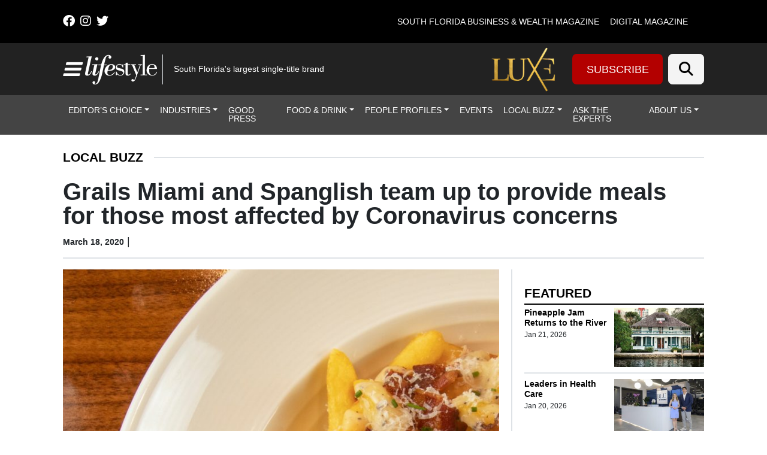

--- FILE ---
content_type: text/html; charset=UTF-8
request_url: https://lmgfl.com/grails-miami-and-spanglish-team-up-to-provide-meals-for-those-most-affected-by-coronavirus-concerns-2/
body_size: 56183
content:
<!DOCTYPE html>
<html lang="en-US">
<head>
		<meta charset="UTF-8">
<script>
var gform;gform||(document.addEventListener("gform_main_scripts_loaded",function(){gform.scriptsLoaded=!0}),document.addEventListener("gform/theme/scripts_loaded",function(){gform.themeScriptsLoaded=!0}),window.addEventListener("DOMContentLoaded",function(){gform.domLoaded=!0}),gform={domLoaded:!1,scriptsLoaded:!1,themeScriptsLoaded:!1,isFormEditor:()=>"function"==typeof InitializeEditor,callIfLoaded:function(o){return!(!gform.domLoaded||!gform.scriptsLoaded||!gform.themeScriptsLoaded&&!gform.isFormEditor()||(gform.isFormEditor()&&console.warn("The use of gform.initializeOnLoaded() is deprecated in the form editor context and will be removed in Gravity Forms 3.1."),o(),0))},initializeOnLoaded:function(o){gform.callIfLoaded(o)||(document.addEventListener("gform_main_scripts_loaded",()=>{gform.scriptsLoaded=!0,gform.callIfLoaded(o)}),document.addEventListener("gform/theme/scripts_loaded",()=>{gform.themeScriptsLoaded=!0,gform.callIfLoaded(o)}),window.addEventListener("DOMContentLoaded",()=>{gform.domLoaded=!0,gform.callIfLoaded(o)}))},hooks:{action:{},filter:{}},addAction:function(o,r,e,t){gform.addHook("action",o,r,e,t)},addFilter:function(o,r,e,t){gform.addHook("filter",o,r,e,t)},doAction:function(o){gform.doHook("action",o,arguments)},applyFilters:function(o){return gform.doHook("filter",o,arguments)},removeAction:function(o,r){gform.removeHook("action",o,r)},removeFilter:function(o,r,e){gform.removeHook("filter",o,r,e)},addHook:function(o,r,e,t,n){null==gform.hooks[o][r]&&(gform.hooks[o][r]=[]);var d=gform.hooks[o][r];null==n&&(n=r+"_"+d.length),gform.hooks[o][r].push({tag:n,callable:e,priority:t=null==t?10:t})},doHook:function(r,o,e){var t;if(e=Array.prototype.slice.call(e,1),null!=gform.hooks[r][o]&&((o=gform.hooks[r][o]).sort(function(o,r){return o.priority-r.priority}),o.forEach(function(o){"function"!=typeof(t=o.callable)&&(t=window[t]),"action"==r?t.apply(null,e):e[0]=t.apply(null,e)})),"filter"==r)return e[0]},removeHook:function(o,r,t,n){var e;null!=gform.hooks[o][r]&&(e=(e=gform.hooks[o][r]).filter(function(o,r,e){return!!(null!=n&&n!=o.tag||null!=t&&t!=o.priority)}),gform.hooks[o][r]=e)}});
</script>

	<meta name="viewport" content="width=device-width, initial-scale=1, shrink-to-fit=no">
	<link rel="profile" href="http://gmpg.org/xfn/11">
	<link rel="stylesheet" href="https://cdnjs.cloudflare.com/ajax/libs/font-awesome/6.4.2/css/all.min.css" integrity="sha512-z3gLpd7yknf1YoNbCzqRKc4qyor8gaKU1qmn+CShxbuBusANI9QpRohGBreCFkKxLhei6S9CQXFEbbKuqLg0DA==" crossorigin="anonymous" referrerpolicy="no-referrer" />
	<meta name='robots' content='index, follow, max-image-preview:large, max-snippet:-1, max-video-preview:-1' />
	<style>img:is([sizes="auto" i], [sizes^="auto," i]) { contain-intrinsic-size: 3000px 1500px }</style>
	
<!-- Google Tag Manager for WordPress by gtm4wp.com -->
<script data-cfasync="false" data-pagespeed-no-defer>
	var gtm4wp_datalayer_name = "dataLayer";
	var dataLayer = dataLayer || [];
</script>
<!-- End Google Tag Manager for WordPress by gtm4wp.com -->		<!-- Global site tag (gtag.js) - Google Analytics -->
		<script type="text/javascript" async src="https://www.googletagmanager.com/gtag/js?id=G-60H20VHS4B"></script>
		<script type="text/javascript">
			window.dataLayer = window.dataLayer || [];
			function gtag(){dataLayer.push(arguments);}
			gtag('js', new Date());

			gtag('config', 'G-60H20VHS4B');
		</script>
		
	<!-- This site is optimized with the Yoast SEO plugin v26.6 - https://yoast.com/wordpress/plugins/seo/ -->
	<title>Grails Miami and Spanglish team up to provide meals for those most affected by Coronavirus concerns | Lifestyle Media Group</title>
	<link rel="canonical" href="https://lmgfl.com/grails-miami-and-spanglish-team-up-to-provide-meals-for-those-most-affected-by-coronavirus-concerns-2/" />
	<meta property="og:locale" content="en_US" />
	<meta property="og:type" content="article" />
	<meta property="og:title" content="Grails Miami and Spanglish team up to provide meals for those most affected by Coronavirus concerns | Lifestyle Media Group" />
	<meta property="og:description" content="Sister restaurants Grails Miami and Spanglish Craft Cocktail Bar + Kitchen are joining forces. While social distancing measures are in effect, Spanglish will move operations to neighboring restaurant Grails. In line with this transition, the restaurants, both overseen by Cocktail Cartel, have teamed up to provide fresh, made-to-order meals for curbside takeout and delivery to" />
	<meta property="og:url" content="https://lmgfl.com/grails-miami-and-spanglish-team-up-to-provide-meals-for-those-most-affected-by-coronavirus-concerns-2/" />
	<meta property="og:site_name" content="Lifestyle Media Group" />
	<meta property="article:publisher" content="https://www.facebook.com/LifestyleMagazines/" />
	<meta property="article:published_time" content="2020-03-18T18:17:49+00:00" />
	<meta property="article:modified_time" content="2023-03-31T17:24:40+00:00" />
	<meta property="og:image" content="https://lmgfl.com/wp-content/uploads/2020/03/food-3.jpg" />
	<meta property="og:image:width" content="1886" />
	<meta property="og:image:height" content="1886" />
	<meta property="og:image:type" content="image/jpeg" />
	<meta name="twitter:card" content="summary_large_image" />
	<meta name="twitter:creator" content="@lifestylemagfl" />
	<meta name="twitter:site" content="@lifestylemagfl" />
	<meta name="twitter:label1" content="Written by" />
	<meta name="twitter:data1" content="" />
	<meta name="twitter:label2" content="Est. reading time" />
	<meta name="twitter:data2" content="2 minutes" />
	<script type="application/ld+json" class="yoast-schema-graph">{"@context":"https://schema.org","@graph":[{"@type":"Article","@id":"https://lmgfl.com/grails-miami-and-spanglish-team-up-to-provide-meals-for-those-most-affected-by-coronavirus-concerns-2/#article","isPartOf":{"@id":"https://lmgfl.com/grails-miami-and-spanglish-team-up-to-provide-meals-for-those-most-affected-by-coronavirus-concerns-2/"},"author":{"name":"","@id":""},"headline":"Grails Miami and Spanglish team up to provide meals for those most affected by Coronavirus concerns","datePublished":"2020-03-18T18:17:49+00:00","dateModified":"2023-03-31T17:24:40+00:00","mainEntityOfPage":{"@id":"https://lmgfl.com/grails-miami-and-spanglish-team-up-to-provide-meals-for-those-most-affected-by-coronavirus-concerns-2/"},"wordCount":458,"commentCount":0,"publisher":{"@id":"https://lmgfl.com/#organization"},"image":{"@id":"https://lmgfl.com/grails-miami-and-spanglish-team-up-to-provide-meals-for-those-most-affected-by-coronavirus-concerns-2/#primaryimage"},"thumbnailUrl":"https://lmgfl.com/wp-content/uploads/2020/03/food-3.jpg","articleSection":["Local Buzz"],"inLanguage":"en-US","potentialAction":[{"@type":"CommentAction","name":"Comment","target":["https://lmgfl.com/grails-miami-and-spanglish-team-up-to-provide-meals-for-those-most-affected-by-coronavirus-concerns-2/#respond"]}]},{"@type":"WebPage","@id":"https://lmgfl.com/grails-miami-and-spanglish-team-up-to-provide-meals-for-those-most-affected-by-coronavirus-concerns-2/","url":"https://lmgfl.com/grails-miami-and-spanglish-team-up-to-provide-meals-for-those-most-affected-by-coronavirus-concerns-2/","name":"Grails Miami and Spanglish team up to provide meals for those most affected by Coronavirus concerns | Lifestyle Media Group","isPartOf":{"@id":"https://lmgfl.com/#website"},"primaryImageOfPage":{"@id":"https://lmgfl.com/grails-miami-and-spanglish-team-up-to-provide-meals-for-those-most-affected-by-coronavirus-concerns-2/#primaryimage"},"image":{"@id":"https://lmgfl.com/grails-miami-and-spanglish-team-up-to-provide-meals-for-those-most-affected-by-coronavirus-concerns-2/#primaryimage"},"thumbnailUrl":"https://lmgfl.com/wp-content/uploads/2020/03/food-3.jpg","datePublished":"2020-03-18T18:17:49+00:00","dateModified":"2023-03-31T17:24:40+00:00","breadcrumb":{"@id":"https://lmgfl.com/grails-miami-and-spanglish-team-up-to-provide-meals-for-those-most-affected-by-coronavirus-concerns-2/#breadcrumb"},"inLanguage":"en-US","potentialAction":[{"@type":"ReadAction","target":["https://lmgfl.com/grails-miami-and-spanglish-team-up-to-provide-meals-for-those-most-affected-by-coronavirus-concerns-2/"]}]},{"@type":"ImageObject","inLanguage":"en-US","@id":"https://lmgfl.com/grails-miami-and-spanglish-team-up-to-provide-meals-for-those-most-affected-by-coronavirus-concerns-2/#primaryimage","url":"https://lmgfl.com/wp-content/uploads/2020/03/food-3.jpg","contentUrl":"https://lmgfl.com/wp-content/uploads/2020/03/food-3.jpg","width":1886,"height":1886},{"@type":"BreadcrumbList","@id":"https://lmgfl.com/grails-miami-and-spanglish-team-up-to-provide-meals-for-those-most-affected-by-coronavirus-concerns-2/#breadcrumb","itemListElement":[{"@type":"ListItem","position":1,"name":"Home","item":"https://lmgfl.com/"},{"@type":"ListItem","position":2,"name":"Articles","item":"https://lmgfl.com/?page_id=862"},{"@type":"ListItem","position":3,"name":"Grails Miami and Spanglish team up to provide meals for those most affected by Coronavirus concerns"}]},{"@type":"WebSite","@id":"https://lmgfl.com/#website","url":"https://lmgfl.com/","name":"Lifestyle","description":"South Florida&#039;s largest single-title brand","publisher":{"@id":"https://lmgfl.com/#organization"},"alternateName":"Lifestyle Media Group","potentialAction":[{"@type":"SearchAction","target":{"@type":"EntryPoint","urlTemplate":"https://lmgfl.com/?s={search_term_string}"},"query-input":{"@type":"PropertyValueSpecification","valueRequired":true,"valueName":"search_term_string"}}],"inLanguage":"en-US"},{"@type":"Organization","@id":"https://lmgfl.com/#organization","name":"Lifestyle Media Group","url":"https://lmgfl.com/","logo":{"@type":"ImageObject","inLanguage":"en-US","@id":"https://lmgfl.com/#/schema/logo/image/","url":"","contentUrl":"","caption":"Lifestyle Media Group"},"image":{"@id":"https://lmgfl.com/#/schema/logo/image/"},"sameAs":["https://www.facebook.com/LifestyleMagazines/","https://x.com/lifestylemagfl"]},{"@type":"Person","@id":"","url":"https://lmgfl.com/author/"}]}</script>
	<!-- / Yoast SEO plugin. -->


<link rel='dns-prefetch' href='//cdn.broadstreetads.com' />
<link rel='dns-prefetch' href='//kit.fontawesome.com' />
<link rel='dns-prefetch' href='//www.googletagmanager.com' />
<link rel="alternate" type="application/rss+xml" title="Lifestyle Media Group &raquo; Feed" href="https://lmgfl.com/feed/" />
<link rel="alternate" type="application/rss+xml" title="Lifestyle Media Group &raquo; Comments Feed" href="https://lmgfl.com/comments/feed/" />
<script>
window._wpemojiSettings = {"baseUrl":"https:\/\/s.w.org\/images\/core\/emoji\/16.0.1\/72x72\/","ext":".png","svgUrl":"https:\/\/s.w.org\/images\/core\/emoji\/16.0.1\/svg\/","svgExt":".svg","source":{"concatemoji":"https:\/\/lmgfl.com\/wp-includes\/js\/wp-emoji-release.min.js?ver=36267fbe760017e3302dc4e38b97bca5"}};
/*! This file is auto-generated */
!function(s,n){var o,i,e;function c(e){try{var t={supportTests:e,timestamp:(new Date).valueOf()};sessionStorage.setItem(o,JSON.stringify(t))}catch(e){}}function p(e,t,n){e.clearRect(0,0,e.canvas.width,e.canvas.height),e.fillText(t,0,0);var t=new Uint32Array(e.getImageData(0,0,e.canvas.width,e.canvas.height).data),a=(e.clearRect(0,0,e.canvas.width,e.canvas.height),e.fillText(n,0,0),new Uint32Array(e.getImageData(0,0,e.canvas.width,e.canvas.height).data));return t.every(function(e,t){return e===a[t]})}function u(e,t){e.clearRect(0,0,e.canvas.width,e.canvas.height),e.fillText(t,0,0);for(var n=e.getImageData(16,16,1,1),a=0;a<n.data.length;a++)if(0!==n.data[a])return!1;return!0}function f(e,t,n,a){switch(t){case"flag":return n(e,"\ud83c\udff3\ufe0f\u200d\u26a7\ufe0f","\ud83c\udff3\ufe0f\u200b\u26a7\ufe0f")?!1:!n(e,"\ud83c\udde8\ud83c\uddf6","\ud83c\udde8\u200b\ud83c\uddf6")&&!n(e,"\ud83c\udff4\udb40\udc67\udb40\udc62\udb40\udc65\udb40\udc6e\udb40\udc67\udb40\udc7f","\ud83c\udff4\u200b\udb40\udc67\u200b\udb40\udc62\u200b\udb40\udc65\u200b\udb40\udc6e\u200b\udb40\udc67\u200b\udb40\udc7f");case"emoji":return!a(e,"\ud83e\udedf")}return!1}function g(e,t,n,a){var r="undefined"!=typeof WorkerGlobalScope&&self instanceof WorkerGlobalScope?new OffscreenCanvas(300,150):s.createElement("canvas"),o=r.getContext("2d",{willReadFrequently:!0}),i=(o.textBaseline="top",o.font="600 32px Arial",{});return e.forEach(function(e){i[e]=t(o,e,n,a)}),i}function t(e){var t=s.createElement("script");t.src=e,t.defer=!0,s.head.appendChild(t)}"undefined"!=typeof Promise&&(o="wpEmojiSettingsSupports",i=["flag","emoji"],n.supports={everything:!0,everythingExceptFlag:!0},e=new Promise(function(e){s.addEventListener("DOMContentLoaded",e,{once:!0})}),new Promise(function(t){var n=function(){try{var e=JSON.parse(sessionStorage.getItem(o));if("object"==typeof e&&"number"==typeof e.timestamp&&(new Date).valueOf()<e.timestamp+604800&&"object"==typeof e.supportTests)return e.supportTests}catch(e){}return null}();if(!n){if("undefined"!=typeof Worker&&"undefined"!=typeof OffscreenCanvas&&"undefined"!=typeof URL&&URL.createObjectURL&&"undefined"!=typeof Blob)try{var e="postMessage("+g.toString()+"("+[JSON.stringify(i),f.toString(),p.toString(),u.toString()].join(",")+"));",a=new Blob([e],{type:"text/javascript"}),r=new Worker(URL.createObjectURL(a),{name:"wpTestEmojiSupports"});return void(r.onmessage=function(e){c(n=e.data),r.terminate(),t(n)})}catch(e){}c(n=g(i,f,p,u))}t(n)}).then(function(e){for(var t in e)n.supports[t]=e[t],n.supports.everything=n.supports.everything&&n.supports[t],"flag"!==t&&(n.supports.everythingExceptFlag=n.supports.everythingExceptFlag&&n.supports[t]);n.supports.everythingExceptFlag=n.supports.everythingExceptFlag&&!n.supports.flag,n.DOMReady=!1,n.readyCallback=function(){n.DOMReady=!0}}).then(function(){return e}).then(function(){var e;n.supports.everything||(n.readyCallback(),(e=n.source||{}).concatemoji?t(e.concatemoji):e.wpemoji&&e.twemoji&&(t(e.twemoji),t(e.wpemoji)))}))}((window,document),window._wpemojiSettings);
</script>

<style id='wp-emoji-styles-inline-css'>

	img.wp-smiley, img.emoji {
		display: inline !important;
		border: none !important;
		box-shadow: none !important;
		height: 1em !important;
		width: 1em !important;
		margin: 0 0.07em !important;
		vertical-align: -0.1em !important;
		background: none !important;
		padding: 0 !important;
	}
</style>
<link rel='stylesheet' id='wp-block-library-css' href='https://lmgfl.com/wp-includes/css/dist/block-library/style.min.css?ver=36267fbe760017e3302dc4e38b97bca5' media='all' />
<style id='classic-theme-styles-inline-css'>
/*! This file is auto-generated */
.wp-block-button__link{color:#fff;background-color:#32373c;border-radius:9999px;box-shadow:none;text-decoration:none;padding:calc(.667em + 2px) calc(1.333em + 2px);font-size:1.125em}.wp-block-file__button{background:#32373c;color:#fff;text-decoration:none}
</style>
<style id='global-styles-inline-css'>
:root{--wp--preset--aspect-ratio--square: 1;--wp--preset--aspect-ratio--4-3: 4/3;--wp--preset--aspect-ratio--3-4: 3/4;--wp--preset--aspect-ratio--3-2: 3/2;--wp--preset--aspect-ratio--2-3: 2/3;--wp--preset--aspect-ratio--16-9: 16/9;--wp--preset--aspect-ratio--9-16: 9/16;--wp--preset--color--black: #000000;--wp--preset--color--cyan-bluish-gray: #abb8c3;--wp--preset--color--white: #fff;--wp--preset--color--pale-pink: #f78da7;--wp--preset--color--vivid-red: #cf2e2e;--wp--preset--color--luminous-vivid-orange: #ff6900;--wp--preset--color--luminous-vivid-amber: #fcb900;--wp--preset--color--light-green-cyan: #7bdcb5;--wp--preset--color--vivid-green-cyan: #00d084;--wp--preset--color--pale-cyan-blue: #8ed1fc;--wp--preset--color--vivid-cyan-blue: #0693e3;--wp--preset--color--vivid-purple: #9b51e0;--wp--preset--color--blue: #0d6efd;--wp--preset--color--indigo: #6610f2;--wp--preset--color--purple: #6f42c1;--wp--preset--color--pink: #d63384;--wp--preset--color--red: #dc3545;--wp--preset--color--orange: #fd7e14;--wp--preset--color--yellow: #ffc107;--wp--preset--color--green: #198754;--wp--preset--color--teal: #20c997;--wp--preset--color--cyan: #0dcaf0;--wp--preset--color--gray: #6c757d;--wp--preset--color--gray-dark: #343a40;--wp--preset--gradient--vivid-cyan-blue-to-vivid-purple: linear-gradient(135deg,rgba(6,147,227,1) 0%,rgb(155,81,224) 100%);--wp--preset--gradient--light-green-cyan-to-vivid-green-cyan: linear-gradient(135deg,rgb(122,220,180) 0%,rgb(0,208,130) 100%);--wp--preset--gradient--luminous-vivid-amber-to-luminous-vivid-orange: linear-gradient(135deg,rgba(252,185,0,1) 0%,rgba(255,105,0,1) 100%);--wp--preset--gradient--luminous-vivid-orange-to-vivid-red: linear-gradient(135deg,rgba(255,105,0,1) 0%,rgb(207,46,46) 100%);--wp--preset--gradient--very-light-gray-to-cyan-bluish-gray: linear-gradient(135deg,rgb(238,238,238) 0%,rgb(169,184,195) 100%);--wp--preset--gradient--cool-to-warm-spectrum: linear-gradient(135deg,rgb(74,234,220) 0%,rgb(151,120,209) 20%,rgb(207,42,186) 40%,rgb(238,44,130) 60%,rgb(251,105,98) 80%,rgb(254,248,76) 100%);--wp--preset--gradient--blush-light-purple: linear-gradient(135deg,rgb(255,206,236) 0%,rgb(152,150,240) 100%);--wp--preset--gradient--blush-bordeaux: linear-gradient(135deg,rgb(254,205,165) 0%,rgb(254,45,45) 50%,rgb(107,0,62) 100%);--wp--preset--gradient--luminous-dusk: linear-gradient(135deg,rgb(255,203,112) 0%,rgb(199,81,192) 50%,rgb(65,88,208) 100%);--wp--preset--gradient--pale-ocean: linear-gradient(135deg,rgb(255,245,203) 0%,rgb(182,227,212) 50%,rgb(51,167,181) 100%);--wp--preset--gradient--electric-grass: linear-gradient(135deg,rgb(202,248,128) 0%,rgb(113,206,126) 100%);--wp--preset--gradient--midnight: linear-gradient(135deg,rgb(2,3,129) 0%,rgb(40,116,252) 100%);--wp--preset--font-size--small: 13px;--wp--preset--font-size--medium: 20px;--wp--preset--font-size--large: 36px;--wp--preset--font-size--x-large: 42px;--wp--preset--spacing--20: 0.44rem;--wp--preset--spacing--30: 0.67rem;--wp--preset--spacing--40: 1rem;--wp--preset--spacing--50: 1.5rem;--wp--preset--spacing--60: 2.25rem;--wp--preset--spacing--70: 3.38rem;--wp--preset--spacing--80: 5.06rem;--wp--preset--shadow--natural: 6px 6px 9px rgba(0, 0, 0, 0.2);--wp--preset--shadow--deep: 12px 12px 50px rgba(0, 0, 0, 0.4);--wp--preset--shadow--sharp: 6px 6px 0px rgba(0, 0, 0, 0.2);--wp--preset--shadow--outlined: 6px 6px 0px -3px rgba(255, 255, 255, 1), 6px 6px rgba(0, 0, 0, 1);--wp--preset--shadow--crisp: 6px 6px 0px rgba(0, 0, 0, 1);}:where(.is-layout-flex){gap: 0.5em;}:where(.is-layout-grid){gap: 0.5em;}body .is-layout-flex{display: flex;}.is-layout-flex{flex-wrap: wrap;align-items: center;}.is-layout-flex > :is(*, div){margin: 0;}body .is-layout-grid{display: grid;}.is-layout-grid > :is(*, div){margin: 0;}:where(.wp-block-columns.is-layout-flex){gap: 2em;}:where(.wp-block-columns.is-layout-grid){gap: 2em;}:where(.wp-block-post-template.is-layout-flex){gap: 1.25em;}:where(.wp-block-post-template.is-layout-grid){gap: 1.25em;}.has-black-color{color: var(--wp--preset--color--black) !important;}.has-cyan-bluish-gray-color{color: var(--wp--preset--color--cyan-bluish-gray) !important;}.has-white-color{color: var(--wp--preset--color--white) !important;}.has-pale-pink-color{color: var(--wp--preset--color--pale-pink) !important;}.has-vivid-red-color{color: var(--wp--preset--color--vivid-red) !important;}.has-luminous-vivid-orange-color{color: var(--wp--preset--color--luminous-vivid-orange) !important;}.has-luminous-vivid-amber-color{color: var(--wp--preset--color--luminous-vivid-amber) !important;}.has-light-green-cyan-color{color: var(--wp--preset--color--light-green-cyan) !important;}.has-vivid-green-cyan-color{color: var(--wp--preset--color--vivid-green-cyan) !important;}.has-pale-cyan-blue-color{color: var(--wp--preset--color--pale-cyan-blue) !important;}.has-vivid-cyan-blue-color{color: var(--wp--preset--color--vivid-cyan-blue) !important;}.has-vivid-purple-color{color: var(--wp--preset--color--vivid-purple) !important;}.has-black-background-color{background-color: var(--wp--preset--color--black) !important;}.has-cyan-bluish-gray-background-color{background-color: var(--wp--preset--color--cyan-bluish-gray) !important;}.has-white-background-color{background-color: var(--wp--preset--color--white) !important;}.has-pale-pink-background-color{background-color: var(--wp--preset--color--pale-pink) !important;}.has-vivid-red-background-color{background-color: var(--wp--preset--color--vivid-red) !important;}.has-luminous-vivid-orange-background-color{background-color: var(--wp--preset--color--luminous-vivid-orange) !important;}.has-luminous-vivid-amber-background-color{background-color: var(--wp--preset--color--luminous-vivid-amber) !important;}.has-light-green-cyan-background-color{background-color: var(--wp--preset--color--light-green-cyan) !important;}.has-vivid-green-cyan-background-color{background-color: var(--wp--preset--color--vivid-green-cyan) !important;}.has-pale-cyan-blue-background-color{background-color: var(--wp--preset--color--pale-cyan-blue) !important;}.has-vivid-cyan-blue-background-color{background-color: var(--wp--preset--color--vivid-cyan-blue) !important;}.has-vivid-purple-background-color{background-color: var(--wp--preset--color--vivid-purple) !important;}.has-black-border-color{border-color: var(--wp--preset--color--black) !important;}.has-cyan-bluish-gray-border-color{border-color: var(--wp--preset--color--cyan-bluish-gray) !important;}.has-white-border-color{border-color: var(--wp--preset--color--white) !important;}.has-pale-pink-border-color{border-color: var(--wp--preset--color--pale-pink) !important;}.has-vivid-red-border-color{border-color: var(--wp--preset--color--vivid-red) !important;}.has-luminous-vivid-orange-border-color{border-color: var(--wp--preset--color--luminous-vivid-orange) !important;}.has-luminous-vivid-amber-border-color{border-color: var(--wp--preset--color--luminous-vivid-amber) !important;}.has-light-green-cyan-border-color{border-color: var(--wp--preset--color--light-green-cyan) !important;}.has-vivid-green-cyan-border-color{border-color: var(--wp--preset--color--vivid-green-cyan) !important;}.has-pale-cyan-blue-border-color{border-color: var(--wp--preset--color--pale-cyan-blue) !important;}.has-vivid-cyan-blue-border-color{border-color: var(--wp--preset--color--vivid-cyan-blue) !important;}.has-vivid-purple-border-color{border-color: var(--wp--preset--color--vivid-purple) !important;}.has-vivid-cyan-blue-to-vivid-purple-gradient-background{background: var(--wp--preset--gradient--vivid-cyan-blue-to-vivid-purple) !important;}.has-light-green-cyan-to-vivid-green-cyan-gradient-background{background: var(--wp--preset--gradient--light-green-cyan-to-vivid-green-cyan) !important;}.has-luminous-vivid-amber-to-luminous-vivid-orange-gradient-background{background: var(--wp--preset--gradient--luminous-vivid-amber-to-luminous-vivid-orange) !important;}.has-luminous-vivid-orange-to-vivid-red-gradient-background{background: var(--wp--preset--gradient--luminous-vivid-orange-to-vivid-red) !important;}.has-very-light-gray-to-cyan-bluish-gray-gradient-background{background: var(--wp--preset--gradient--very-light-gray-to-cyan-bluish-gray) !important;}.has-cool-to-warm-spectrum-gradient-background{background: var(--wp--preset--gradient--cool-to-warm-spectrum) !important;}.has-blush-light-purple-gradient-background{background: var(--wp--preset--gradient--blush-light-purple) !important;}.has-blush-bordeaux-gradient-background{background: var(--wp--preset--gradient--blush-bordeaux) !important;}.has-luminous-dusk-gradient-background{background: var(--wp--preset--gradient--luminous-dusk) !important;}.has-pale-ocean-gradient-background{background: var(--wp--preset--gradient--pale-ocean) !important;}.has-electric-grass-gradient-background{background: var(--wp--preset--gradient--electric-grass) !important;}.has-midnight-gradient-background{background: var(--wp--preset--gradient--midnight) !important;}.has-small-font-size{font-size: var(--wp--preset--font-size--small) !important;}.has-medium-font-size{font-size: var(--wp--preset--font-size--medium) !important;}.has-large-font-size{font-size: var(--wp--preset--font-size--large) !important;}.has-x-large-font-size{font-size: var(--wp--preset--font-size--x-large) !important;}
:where(.wp-block-post-template.is-layout-flex){gap: 1.25em;}:where(.wp-block-post-template.is-layout-grid){gap: 1.25em;}
:where(.wp-block-columns.is-layout-flex){gap: 2em;}:where(.wp-block-columns.is-layout-grid){gap: 2em;}
:root :where(.wp-block-pullquote){font-size: 1.5em;line-height: 1.6;}
</style>
<link rel='stylesheet' id='wp-color-picker-css' href='https://lmgfl.com/wp-admin/css/color-picker.min.css?ver=36267fbe760017e3302dc4e38b97bca5' media='all' />
<link rel='stylesheet' id='simply-gallery-block-frontend-css' href='https://lmgfl.com/wp-content/plugins/simply-gallery-block-premium/blocks/pgc_sgb.min.style.css?ver=3.2.8' media='all' />
<link rel='stylesheet' id='pgc-simply-gallery-plugin-lightbox-style-css' href='https://lmgfl.com/wp-content/plugins/simply-gallery-block-premium/plugins/pgc_sgb_lightbox.min.style.css?ver=3.2.8' media='all' />
<link rel='stylesheet' id='cff-css' href='https://lmgfl.com/wp-content/plugins/custom-facebook-feed-pro/assets/css/cff-style.min.css?ver=4.7.4' media='all' />
<link rel='stylesheet' id='child-understrap-styles-css' href='https://lmgfl.com/wp-content/themes/lifestyle-brand-theme-child/css/child-theme.min.css?ver=0.0.7' media='all' />
<script src="https://lmgfl.com/wp-includes/js/jquery/jquery.min.js?ver=3.7.1" id="jquery-core-js"></script>
<script src="https://lmgfl.com/wp-includes/js/jquery/jquery-migrate.min.js?ver=3.4.1" id="jquery-migrate-js"></script>
<script src="https://cdn.broadstreetads.com/init-2.min.js?ver=36267fbe760017e3302dc4e38b97bca5" id="broadstreet-cdn-js"></script>
<script id="broadstreet-cdn-js-after">
	function broadstreet_ad_check(zoneId, data) {
        var ads = document.getElementsByTagName("broadstreet-zone");
        for (var i = 0; i < ads.length; i++) {
            var zone = ads[i].getAttribute('zone-id');
            //if this zone get rid of container if empty
            if (zone == zoneId) {
                if ( ads[i].closest(".broadstreet-zone-container") != null && (ads[i].innerHTML === "" || ads[i].getElementsByTagName('div')[0].innerHTML === "") ) {
                    ads[i].closest(".broadstreet-zone-container").style.display = "none";
                    //also get rid of widget container boarders
                    // if (ads[i].closest(".bcx_ad_widget") != null) {
                    //     ads[i].closest(".bcx_ad_widget").style.display = "none";
                    // }
                } else if ( ads[i].closest(".broadstreet-zone-container") != null ) {
                    //ensures ads get displayed
                    ads[i].closest(".broadstreet-zone-container").style.display = "block";
                    //also get rid of widget container boarders
                    // if (ads[i].closest(".bcx_ad_widget") != null) {
                    //     ads[i].closest(".bcx_ad_widget").style.display = "block";
                    // }
                }
            }
            //set height,width,alt of ad images
            var imgs = ads[i].getElementsByTagName('img');
            if (imgs) {
                for (var j = 0; j < imgs.length; j++) {
                    var height = imgs[j].naturalHeight;
                    var width = imgs[j].naturalWidth;
                    if (!imgs[j].getAttribute('height') && height) {
                        imgs[j].height = height;
                    }
                    if (!imgs[j].getAttribute('width') && width) {
                        imgs[j].width = width;
                    }
                    if (!imgs[j].alt){
                        imgs[j].alt = 'Advertisement';
                    }
                }
            }
        }
        //resize_iframe_ads();
    }
    
    function broadstreet_init() {
        if(typeof broadstreet=='undefined') {
            setTimeout(function(){broadstreet_init()},100);
            return;
        }
        broadstreet.watch({"networkId": "6214", "callback": "broadstreet_ad_check"});
    }
    broadstreet_init();
</script>
<script src="https://kit.fontawesome.com/d061d916c5.js?ver=36267fbe760017e3302dc4e38b97bca5" crossorigin="anonymous" type="text/javascript"></script>

<!-- Google tag (gtag.js) snippet added by Site Kit -->
<!-- Google Analytics snippet added by Site Kit -->
<script src="https://www.googletagmanager.com/gtag/js?id=GT-PZSPKJ37" id="google_gtagjs-js" async></script>
<script id="google_gtagjs-js-after">
window.dataLayer = window.dataLayer || [];function gtag(){dataLayer.push(arguments);}
gtag("set","linker",{"domains":["lmgfl.com"]});
gtag("js", new Date());
gtag("set", "developer_id.dZTNiMT", true);
gtag("config", "GT-PZSPKJ37");
 window._googlesitekit = window._googlesitekit || {}; window._googlesitekit.throttledEvents = []; window._googlesitekit.gtagEvent = (name, data) => { var key = JSON.stringify( { name, data } ); if ( !! window._googlesitekit.throttledEvents[ key ] ) { return; } window._googlesitekit.throttledEvents[ key ] = true; setTimeout( () => { delete window._googlesitekit.throttledEvents[ key ]; }, 5 ); gtag( "event", name, { ...data, event_source: "site-kit" } ); };
</script>
<link rel="https://api.w.org/" href="https://lmgfl.com/wp-json/" /><link rel="alternate" title="JSON" type="application/json" href="https://lmgfl.com/wp-json/wp/v2/posts/25272" /><link rel="EditURI" type="application/rsd+xml" title="RSD" href="https://lmgfl.com/xmlrpc.php?rsd" />

<link rel='shortlink' href='https://lmgfl.com/?p=25272' />
<link rel="alternate" title="oEmbed (JSON)" type="application/json+oembed" href="https://lmgfl.com/wp-json/oembed/1.0/embed?url=https%3A%2F%2Flmgfl.com%2Fgrails-miami-and-spanglish-team-up-to-provide-meals-for-those-most-affected-by-coronavirus-concerns-2%2F" />
<link rel="alternate" title="oEmbed (XML)" type="text/xml+oembed" href="https://lmgfl.com/wp-json/oembed/1.0/embed?url=https%3A%2F%2Flmgfl.com%2Fgrails-miami-and-spanglish-team-up-to-provide-meals-for-those-most-affected-by-coronavirus-concerns-2%2F&#038;format=xml" />
<!-- Custom Facebook Feed JS vars -->
<script type="text/javascript">
var cffsiteurl = "https://lmgfl.com/wp-content/plugins";
var cffajaxurl = "https://lmgfl.com/wp-admin/admin-ajax.php";


var cfflinkhashtags = "false";
</script>
<meta name="generator" content="Site Kit by Google 1.168.0" /><noscript><style>.simply-gallery-amp{ display: block !important; }</style></noscript><noscript><style>.sgb-preloader{ display: none !important; }</style></noscript>
<!-- Google Tag Manager for WordPress by gtm4wp.com -->
<!-- GTM Container placement set to manual -->
<script data-cfasync="false" data-pagespeed-no-defer>
	var dataLayer_content = {"visitorLoginState":"logged-out","visitorType":"visitor-logged-out","pagePostType":"post","pagePostType2":"single-post","pageCategory":["local-buzz"]};
	dataLayer.push( dataLayer_content );
</script>
<script data-cfasync="false" data-pagespeed-no-defer>
(function(w,d,s,l,i){w[l]=w[l]||[];w[l].push({'gtm.start':
new Date().getTime(),event:'gtm.js'});var f=d.getElementsByTagName(s)[0],
j=d.createElement(s),dl=l!='dataLayer'?'&l='+l:'';j.async=true;j.src=
'//www.googletagmanager.com/gtm.js?id='+i+dl;f.parentNode.insertBefore(j,f);
})(window,document,'script','dataLayer','GTM-5KR5CW3');
</script>
<!-- End Google Tag Manager for WordPress by gtm4wp.com -->    <style type="text/css" id="theme-option-css">
	.site {
		background-color: #ffffff;
	}
	.multisite-nav-bg-color{
		background-color: #000000;
	}
	.header-bg-color{
		background-color: #222222;
	}
	.header-text-color,
	.header-text-color a,
	.navbar-toggler .fa-bars {
		color: #ffffff;
	}
	.subscribe-bg-color,
	.subscribe-bg-color:hover {
		background-color: #b30000;
	}
	.subscribe-text-color,
	.subscribe-text-color a,
	a.subscribe-text-color,
	.subscribe-text-color a:hover,
	a.subscribe-text-color:hover {
		color: #ffffff;
	}
	.primary-nav-bg-color,
	.primary-nav-bg-color .dropdown-menu{
		background-color: #444444;
	}
	#header-menu > li {
		border-bottom: 2px solid #444444;
	}
	.primary-nav-text-color,
	.primary-nav-text-color a,
	.primary-nav-bg-color .dropdown-menu {
		color: #ffffff;
	}
	.primary-nav-bg-color .dropdown-menu,
	#header-nav .nav-link:focus, 
	#header-nav .nav-link:hover,
	#header-nav .dropdown-item:hover,
	#header-nav .dropdown-item:focus {
		color: #ffffff;
	}
	.navbar #header-menu .dropdown-item:hover {
		background-color: #876f40;
	}
	#navbarNavOffcanvas .search-form button {
		background-color: #000000	}
	#navbarNavOffcanvas {
		border-right-color: #000000	}
	#navbarNavOffcanvas .search-form .fa-search::before {
		color: #ffffff;
	}
	.flyout-nav-bg-color,
	#main-menu .nav-item ul,
	#main-menu .dropdown-item,
	#main-menu .dropdown-item:hover,
	#main-menu .dropdown-item:focus {
		background-color: #242424;
	}
	.close-btn-color,
	.flyout-nav-text-color,
	.flyout-nav-text-color a,
	#flyout-resources .nav-link,
	#main-menu .nav-link,
	#main-menu .nav-item ul {
		color: #ffffff;
	}
	#main-menu .nav-link:hover,
	#main-menu .nav-link:focus,
	#main-menu .dropdown-item:hover,
	#main-menu .dropdown-item:focus {
		color: #c69500;
	}
	ul.dropdown-menu.show, 
	ul.dropdown-menu.show .menu-item a {
		background-color: #0a0a0a !important;
	}
	.flyout-rectangle-bg-color {
		background-color: #000000;
	}
	.flyout-rectangle-text-color {
		color: #ffffff;
	}
	.footer-bg-color,
	.footer-bg-color .multisite-nav-bg-color {
		background-color: #000000;
	}
	.footer-text-color,
	.footer-text-color ul a,
	.footer-text-color ul a:hover,
	.be-ix-link-block .be-related-link-container .be-label,
	.be-ix-link-block .be-related-link-container .be-list .be-list-item .be-related-link {
		color: #ffffff;
	}
	.legal-footer-bg-color,
	.legal-footer-bg-color .list-group-item{
		background-color: #000000;
	}
	.legal-footer-text-color,
	.legal-footer-text-color a,
	.legal-footer-text-color .list-group-item{
		color: #ffffff;
	}
	.text-primary {
		color: #a98236 !important;
	}
	.bg-primary {
		background-color: #a98236 !important;
	}
	.border-primary {
		border-color: #a98236 !important;
	}
	.btn-primary {
	    background-color: #a98236 !important;
	    border-color: #a98236 !important;
	}
	.btn-primary.inverse {
	    background-color: #ffffff !important;
		color: #a98236 !important;
	    border-color: #a98236 !important;
	}
	.monogram.circle:hover {
		background-color: #a98236 !important;
	}
	.text-secondary {
		color: #0a0405 !important;
	}
	.bg-secondary {
		background-color: #0a0405 !important;
	}
	.border-secondary {
		border-color: #0a0405 !important;
	}
	.btn-secondary {
	    background-color: #0a0405 !important;
	    border-color: #0a0405 !important;
	}
	#wrapper-footer .btn-secondary {
	    border-color: #a98236 !important;
	}
	.text-warning {
		color: #f18020 !important;
	}
	.bg-warning {
		background-color: #f18020 !important;
	}
	.border-warning {
		border-color: #f18020 !important;
	}
	.btn-warning {
	    background-color: #f18020 !important;
	    border-color: #f18020 !important;
	}
	.text-success {
		color: #0aa14c !important;
	}
	.bg-success {
		background-color: #0aa14c !important;
	}
	.border-success {
		border-color: #0aa14c !important;
	}
	.btn-success {
	    background-color: #0aa14c !important;
	    border-color: #0aa14c !important;
	}
	.text-danger {
		color: #f5cc34 !important;
	}
	.bg-danger {
		background-color: #f5cc34 !important;
	}
	.border-danger {
		border-color: #f5cc34 !important;
	}
	.btn-danger {
	    background-color: #f5cc34 !important;
	    border-color: #f5cc34 !important;
	}
	.text-dark {
		color: #363636 !important;
	}
	.bg-dark {
		background-color: #363636 !important;
	}
	.border-dark {
		border-color: #363636 !important;
	}
	.btn-dark {
	    background-color: #363636 !important;
	    border-color: #363636 !important;
	}
	.text-light {
		color: #f4f4f4 !important;
	}
	.bg-light {
		background-color: #f4f4f4 !important;
	}
	.border-light {
		border-color: #f4f4f4 !important;
	}
	.btn-light {
	    background-color: #f4f4f4 !important;
	    border-color: #f4f4f4 !important;
	}
	.text-info {
		color: #262626 !important;
	}
	.bg-info {
		background-color: #262626 !important;
	}
	.bg-info .read-now {
		color: #f8ed43 !important;
	}
	.border-info {
		border-color: #262626 !important;
	}
	.btn-info {
	    background-color: #262626 !important;
	    border-color: #262626 !important;
	}
		.text-gradient {
		background: -webkit-linear-gradient(90deg, #a98236, #0a0405 75%) !important;
		-webkit-background-clip: text !important;
		-webkit-text-fill-color: transparent;
	}
	.bg-gradient {
		background: rgb(169,130,54) !important;
		background: linear-gradient(0deg, rgba(169,130,54,1) 0%, rgba(10,4,5,1) 100%) !important;
	}
	.border-gradient {
		border-color: #363636 !important;
	}
	.btn-gradient {
	    background: rgb(169,130,54) !important;
		background: linear-gradient(0deg, rgba(169,130,54,1) 0%, rgba(10,4,5,1) 100%) !important;
	    border-color: #363636 !important;
	}

    </style>    
    <meta name="mobile-web-app-capable" content="yes">
<meta name="apple-mobile-web-app-capable" content="yes">
<meta name="apple-mobile-web-app-title" content="Lifestyle Media Group - South Florida&#039;s largest single-title brand">
<noscript><style>.lazyload[data-src]{display:none !important;}</style></noscript><style>.lazyload{background-image:none !important;}.lazyload:before{background-image:none !important;}</style><link rel="icon" href="https://lmgfl.com/wp-content/uploads/2023/04/cropped-LMG-Brand-Favicon-512x512-1-32x32.png" sizes="32x32" />
<link rel="icon" href="https://lmgfl.com/wp-content/uploads/2023/04/cropped-LMG-Brand-Favicon-512x512-1-192x192.png" sizes="192x192" />
<link rel="apple-touch-icon" href="https://lmgfl.com/wp-content/uploads/2023/04/cropped-LMG-Brand-Favicon-512x512-1-180x180.png" />
<meta name="msapplication-TileImage" content="https://lmgfl.com/wp-content/uploads/2023/04/cropped-LMG-Brand-Favicon-512x512-1-270x270.png" />
		<style id="wp-custom-css">
			.img-fluid{
	max-width: 120px;
}
img.footer-logo.mb-2{
	max-width: 160px;
}

.navbar #header-menu .menu-item .dropdown-menu{
	z-index: 9999;
}
.post-53246 h1, .post-53246 .text-warning{
	display: none;
}

#post-53344 .text-center.h3,#post-53344 .featured-image-container,#post-53344 div:nth-child(3){
	display: none !important;
}

.container.home_subscribe_container .gform_wrapper .form-control:focus,
.container.sidebar_container .gform_wrapper .form-control:focus{
	border: 3px solid #a98236;
}
.alert-secondary, .gform_confirmation_wrapper{
	border: none !important;
	background-color: transparent !important
}
/**************************
 * GRAVITY FORMS 
 * Global Edits 
 ***************************/
.gform_wrapper .gfield_required{
	color: #AD0011 !important;
}
/**************************
 * GRAVITY FORMS 
 * Home Page Subscribe Form, ID# 16 
 ***************************/
.container.home_subscribe_container,.container.sidebar_container {
  background-color: #4d4d4d;  
	border: 2px solid #000000;
    border-radius: 10px;
	-webkit-box-shadow: 0 0.1rem 0.2rem rgba(0,0,0,.25);
    box-shadow: 0 0.1rem 0.2rem rgba(0,0,0,.25);
    padding: 1.6rem;
	text-align: center !important;
	color:#fff;
}
.container.home_subscribe_container .gform_wrapper .gfield_label, .container.home_subscribe_container #gform_16{
	display: block;
	text-align: center;
	color:#fff;
}
.container.home_subscribe_container #gform_16 .gform_body{
	margin-bottom: 0rem;
}
.container.home_subscribe_container .gform_wrapper .form-control{
	border: 3px solid #000;
	font-size: 18px;
}

.container.home_subscribe_container #gform_16 .gform_footer #gform_submit_button_16{
	border-radius: 4px !important;
}

/**************************
 * GRAVITY FORMS 
 * Sidebar Subscribe Form, ID# 18 
 ***************************/
.container.sidebar_container .gform_wrapper .gfield_label, .container.sidebar_container #gform_18{
	display: block;
	text-align: center;
}
.container.sidebar_container #gform_18 #gform_submit_button_18{
	border-radius: 4px !important;
}
#gform_18 #gform_fields_18 #field_18_1 .form-control-lg{
	font-size: 16px;
}
/**************************
 * GRAVITY FORMS 
 * Footer Subscribe Form, ID# 17 
 ***************************/
#gform_17 #gform_fields_17 #field_17_1 .form-control-lg{
	font-size: 16px;
}
#gform_17 #gform_fields_17 #gform_confirmation_message_17 {
    background-color: #333333;
    color: #fff;
    text-align: center;
    padding: 8px;
    border-radius: 8px;
    border: 2px solid #6c542d;
}
/**************************
 * GRAVITY FORMS - FOOTER 
 * Subscribe CTA Button
 ***************************/
.footer-subscribe .btn-primary{
	background-color: #FFBF0F !important;
	color: #000000;
}









.custad_wrapper {
    text-align: center;
    padding: 15px;
}



.fa-bars::before, .fa-navicon::before, .fa-reorder::before{
	font-family: 'FontAwesome' !important;
}


.topBar{
	background: #000000;
	padding-top: 1rem !important;
  padding-bottom: 1rem !important;
}

.multisite-nav-bg-color{
	background: transparent;
	justify-content: end !important;
}

.topBar #multisite-nav{
	padding: 0;
}

.topBar .monogram-logos {
	padding-bottom:0 !important;
}

.topBar .monogram-logos a{
	font-size: 20px;
}

.luxe_img {
  margin-right: 20px;
}

.luxe_img a img {
  width: 120px;
}





		</style>
		</head>

<body class="wp-singular post-template-default single single-post postid-25272 single-format-standard wp-custom-logo wp-embed-responsive wp-theme-understrap wp-child-theme-lifestyle-brand-theme-child group-blog understrap-has-sidebar" itemscope itemtype="http://schema.org/WebSite">

<!-- GTM Container placement set to manual -->
<!-- Google Tag Manager (noscript) -->
				<noscript><iframe src="https://www.googletagmanager.com/ns.html?id=GTM-5KR5CW3" height="0" width="0" style="display:none;visibility:hidden" aria-hidden="true"></iframe></noscript>
<!-- End Google Tag Manager (noscript) --><div class="site" id="page">

	<!-- ******************* The Navbar Area ******************* -->
	<header id="wrapper-navbar" class="">
		<div class="topBar">
			<div class="container">
				<div class="row align-items-center">
					<div class="col-md-6">
						    <div class="monogram-logos d-inline-flex pb-2 fs-4">
            <div class="d-flex me-2">
            <a class="d-flex text-decoration-none text-white" href="https://www.facebook.com/LifestyleMagazines" aria-label="Facebook" target="_blank" rel="noopener noreferrer"><span class="fab fa-facebook-f"></span></a>
        </div>
            <div class="d-flex me-2">
            <a class="d-flex text-decoration-none text-white" href="https://www.instagram.com/lifestylemediagroupfl/" aria-label="Instagram" target="_blank" rel="noopener noreferrer"><span class="fab fa-instagram"></span></a>
        </div>
            <div class="d-flex me-2">
            <a class="d-flex text-decoration-none text-white" href="https://twitter.com/lifestylemagfl" aria-label="Twitter" target="_blank" rel="noopener noreferrer"><span class="fab fa-twitter"></span></a>
        </div>
        </div>
    					</div>
					<div class="col-md-6">
						<nav id="multisite-nav" class="navbar navbar-expand d-none d-lg-flex justify-content-center align-items-center multisite-nav-bg-color"><ul id="menu-top-header-menu" class="navbar-nav"><li id="menu-item-52333" class="menu-item menu-item-type-custom menu-item-object-custom menu-item-52333 d-flex mx-2 justify-content-center align-items-center text-uppercase text-decoration-none fs-8"><a class="text-white"  href="https://sfbwmag.com/">SOUTH FLORIDA BUSINESS &#038; WEALTH MAGAZINE</a></li>
<li id="menu-item-53748" class="menu-item menu-item-type-custom menu-item-object-custom menu-item-53748 d-flex mx-2 justify-content-center align-items-center text-uppercase text-decoration-none fs-8"><a class="text-white"  href="https://lmgfl.com/publication/">Digital Magazine</a></li>
</ul></nav>					</div>
				</div>
			</div>
		</div>
		

		<a class="skip-link sr-only sr-only-focusable" href="#content">Skip to content</a>

		
<section id="main-nav" class="navbar-light header-bg-color header-text-color" aria-labelledby="main-nav-label">

	<div id="h2 main-nav-label" class="screen-reader-text">
		Main Navigation	</div>


	<div class="container">

		<div class="d-flex flex-row h-100 py-1">
			<div class="d-flex flex-row flex-grow-1 align-items-center justify-content-start">

				<button class="navbar-toggler" type="button" data-bs-toggle="offcanvas" data-bs-target="#navbarNavOffcanvas" aria-controls="navbarNavOffcanvas" aria-expanded="false" aria-label="Toggle navigation">
					<i class="fa-light fa-bars"></i>
					<!--<span class="navbar-toggler-icon"></span>-->
				</button>

				<div class="offcanvas offcanvas-start position-fixed flyout-nav-bg-color flyout-nav-text-color" tabindex="-1" id="navbarNavOffcanvas">

					<div class="offcanvas-header justify-content-start">
						<button type="button" class="btn-close d-flex justify-content-center align-items-center p-0 m-0" data-bs-dismiss="offcanvas" aria-label="Close"><i class="close-btn-color fa-solid fa-xmark"></i></button>
					</div><!-- .offcancas-header -->

					<div class="container mb-3">
						<a class="navbar-brand d-flex align-items-center fs-7 text-uppercase" rel="home" href="https://lmgfl.com/" itemprop="url">Lifestyle Media Group</a>
					</div>

					<div class="container mb-2">
						
<form role="search" class="search-form" method="get" action="https://lmgfl.com/" >
	<label class="screen-reader-text" for="s-1">Search for:</label>
	<div class="input-group">
		<input type="search" class="field search-field form-control border border-1 border-end-0" id="s-1" name="s" value="" placeholder="Search &hellip;">
					<button type="submit" class="submit search-submit btn btn-white border border-1 border-start-0" name="submit" value="Search"><i class="far fa-search fa-lg" aria-hidden="true"></i></button>
			</div>
</form>
					</div>
					<div class="container mb-3">
											</div>

					<div class="container">
						<div class="h4 text-uppercase text-decoration-underline mb-3" style="letter-spacing: 5px;">Sections</div>
					</div>

					<!-- The WordPress Menu goes here -->
					<div class="offcanvas-body container border border-1 border-top-0 border-start-0 border-end-0 border-muted pb-3 mb-3"><ul id="main-menu" class="navbar-nav justify-content-start flex-grow-1 pe-3 fw-normal fs-7 text-uppercase"><li itemscope="itemscope" itemtype="https://www.schema.org/SiteNavigationElement" id="menu-item-55664" class="menu-item menu-item-type-taxonomy menu-item-object-category menu-item-55664 nav-item"><a title="Arts &amp; Culture" href="https://lmgfl.com/category/arts-and-culture/" class="nav-link">Arts &amp; Culture</a></li>
<li itemscope="itemscope" itemtype="https://www.schema.org/SiteNavigationElement" id="menu-item-53080" class="menu-item menu-item-type-taxonomy menu-item-object-category menu-item-53080 nav-item"><a title="Ask the Experts" href="https://lmgfl.com/category/ask-the-experts/" class="nav-link">Ask the Experts</a></li>
<li itemscope="itemscope" itemtype="https://www.schema.org/SiteNavigationElement" id="menu-item-55666" class="menu-item menu-item-type-taxonomy menu-item-object-category menu-item-55666 nav-item"><a title="Community and Philanthropy" href="https://lmgfl.com/category/community-philanthropy/" class="nav-link">Community and Philanthropy</a></li>
<li itemscope="itemscope" itemtype="https://www.schema.org/SiteNavigationElement" id="menu-item-52343" class="menu-item menu-item-type-taxonomy menu-item-object-category menu-item-has-children dropdown menu-item-52343 nav-item"><a title="Editor&#039;s Choice" href="#" data-toggle="dropdown" data-bs-toggle="dropdown" aria-haspopup="true" aria-expanded="false" class="dropdown-toggle nav-link" id="menu-item-dropdown-52343">Editor&#8217;s Choice</a>
<ul class="dropdown-menu" aria-labelledby="menu-item-dropdown-52343" >
	<li itemscope="itemscope" itemtype="https://www.schema.org/SiteNavigationElement" id="menu-item-52344" class="menu-item menu-item-type-taxonomy menu-item-object-category menu-item-52344 nav-item"><a title="Cover Stories" href="https://lmgfl.com/category/editors-choice/cover-stories/" class="dropdown-item">Cover Stories</a></li>
	<li itemscope="itemscope" itemtype="https://www.schema.org/SiteNavigationElement" id="menu-item-55670" class="menu-item menu-item-type-taxonomy menu-item-object-category menu-item-55670 nav-item"><a title="Editor&#039;s Choice" href="https://lmgfl.com/category/editors-choice/" class="dropdown-item">Editor&#8217;s Choice</a></li>
	<li itemscope="itemscope" itemtype="https://www.schema.org/SiteNavigationElement" id="menu-item-55667" class="menu-item menu-item-type-taxonomy menu-item-object-category menu-item-55667 nav-item"><a title="Local Business" href="https://lmgfl.com/category/editors-choice/local-business/" class="dropdown-item">Local Business</a></li>
</ul>
</li>
<li itemscope="itemscope" itemtype="https://www.schema.org/SiteNavigationElement" id="menu-item-55615" class="menu-item menu-item-type-taxonomy menu-item-object-category menu-item-55615 nav-item"><a title="Good Press" href="https://lmgfl.com/category/good-press/" class="nav-link">Good Press</a></li>
<li itemscope="itemscope" itemtype="https://www.schema.org/SiteNavigationElement" id="menu-item-52347" class="menu-item menu-item-type-taxonomy menu-item-object-category menu-item-has-children dropdown menu-item-52347 nav-item"><a title="Industries" href="#" data-toggle="dropdown" data-bs-toggle="dropdown" aria-haspopup="true" aria-expanded="false" class="dropdown-toggle nav-link" id="menu-item-dropdown-52347">Industries</a>
<ul class="dropdown-menu" aria-labelledby="menu-item-dropdown-52347" >
	<li itemscope="itemscope" itemtype="https://www.schema.org/SiteNavigationElement" id="menu-item-55671" class="menu-item menu-item-type-taxonomy menu-item-object-category menu-item-55671 nav-item"><a title="Industries" href="https://lmgfl.com/category/industries/" class="dropdown-item">Industries</a></li>
	<li itemscope="itemscope" itemtype="https://www.schema.org/SiteNavigationElement" id="menu-item-52351" class="menu-item menu-item-type-taxonomy menu-item-object-category menu-item-52351 nav-item"><a title="Community &amp; Philanthropy" href="https://lmgfl.com/category/industries/education/" class="dropdown-item">Community &amp; Philanthropy</a></li>
	<li itemscope="itemscope" itemtype="https://www.schema.org/SiteNavigationElement" id="menu-item-52353" class="menu-item menu-item-type-taxonomy menu-item-object-category menu-item-52353 nav-item"><a title="Fashion and Retail" href="https://lmgfl.com/category/industries/fashion-and-retail/" class="dropdown-item">Fashion and Retail</a></li>
	<li itemscope="itemscope" itemtype="https://www.schema.org/SiteNavigationElement" id="menu-item-53079" class="menu-item menu-item-type-taxonomy menu-item-object-category menu-item-53079 nav-item"><a title="Fashion and Retail" href="https://lmgfl.com/category/industries/fashion-and-retail/" class="dropdown-item">Fashion and Retail</a></li>
	<li itemscope="itemscope" itemtype="https://www.schema.org/SiteNavigationElement" id="menu-item-52354" class="menu-item menu-item-type-taxonomy menu-item-object-category menu-item-52354 nav-item"><a title="Health Care &amp; Wellness" href="https://lmgfl.com/category/industries/health-and-wellness/" class="dropdown-item">Health Care &amp; Wellness</a></li>
	<li itemscope="itemscope" itemtype="https://www.schema.org/SiteNavigationElement" id="menu-item-55669" class="menu-item menu-item-type-taxonomy menu-item-object-category menu-item-55669 nav-item"><a title="Hospitality" href="https://lmgfl.com/category/industries/hospitality/" class="dropdown-item">Hospitality</a></li>
	<li itemscope="itemscope" itemtype="https://www.schema.org/SiteNavigationElement" id="menu-item-52359" class="menu-item menu-item-type-taxonomy menu-item-object-category menu-item-52359 nav-item"><a title="Real Estate" href="https://lmgfl.com/category/industries/real-estate-architecture/" class="dropdown-item">Real Estate</a></li>
	<li itemscope="itemscope" itemtype="https://www.schema.org/SiteNavigationElement" id="menu-item-55673" class="menu-item menu-item-type-taxonomy menu-item-object-category menu-item-55673 nav-item"><a title="Retail" href="https://lmgfl.com/category/industries/retail/" class="dropdown-item">Retail</a></li>
	<li itemscope="itemscope" itemtype="https://www.schema.org/SiteNavigationElement" id="menu-item-52362" class="menu-item menu-item-type-taxonomy menu-item-object-category menu-item-52362 nav-item"><a title="Travel &amp; Recreation" href="https://lmgfl.com/category/industries/travel/" class="dropdown-item">Travel &amp; Recreation</a></li>
</ul>
</li>
<li itemscope="itemscope" itemtype="https://www.schema.org/SiteNavigationElement" id="menu-item-52363" class="menu-item menu-item-type-taxonomy menu-item-object-category menu-item-has-children dropdown menu-item-52363 nav-item"><a title="Food &amp; Drink" href="#" data-toggle="dropdown" data-bs-toggle="dropdown" aria-haspopup="true" aria-expanded="false" class="dropdown-toggle nav-link" id="menu-item-dropdown-52363">Food &amp; Drink</a>
<ul class="dropdown-menu" aria-labelledby="menu-item-dropdown-52363" >
	<li itemscope="itemscope" itemtype="https://www.schema.org/SiteNavigationElement" id="menu-item-52364" class="menu-item menu-item-type-taxonomy menu-item-object-category menu-item-52364 nav-item"><a title="Featured Restaurants" href="https://lmgfl.com/category/food-and-drink/featured-restaurants/" class="dropdown-item">Featured Restaurants</a></li>
	<li itemscope="itemscope" itemtype="https://www.schema.org/SiteNavigationElement" id="menu-item-55672" class="menu-item menu-item-type-taxonomy menu-item-object-category menu-item-55672 nav-item"><a title="Food &amp; Drink" href="https://lmgfl.com/category/food-and-drink/" class="dropdown-item">Food &amp; Drink</a></li>
	<li itemscope="itemscope" itemtype="https://www.schema.org/SiteNavigationElement" id="menu-item-55668" class="menu-item menu-item-type-taxonomy menu-item-object-category menu-item-55668 nav-item"><a title="Nightlife" href="https://lmgfl.com/category/food-and-drink/nightlife/" class="dropdown-item">Nightlife</a></li>
</ul>
</li>
<li itemscope="itemscope" itemtype="https://www.schema.org/SiteNavigationElement" id="menu-item-52366" class="menu-item menu-item-type-taxonomy menu-item-object-category menu-item-has-children dropdown menu-item-52366 nav-item"><a title="People Profiles" href="#" data-toggle="dropdown" data-bs-toggle="dropdown" aria-haspopup="true" aria-expanded="false" class="dropdown-toggle nav-link" id="menu-item-dropdown-52366">People Profiles</a>
<ul class="dropdown-menu" aria-labelledby="menu-item-dropdown-52366" >
	<li itemscope="itemscope" itemtype="https://www.schema.org/SiteNavigationElement" id="menu-item-53078" class="menu-item menu-item-type-taxonomy menu-item-object-category menu-item-53078 nav-item"><a title="A&amp;E Spotlight" href="https://lmgfl.com/category/a-and-e-profiles/" class="dropdown-item">A&amp;E Spotlight</a></li>
	<li itemscope="itemscope" itemtype="https://www.schema.org/SiteNavigationElement" id="menu-item-55677" class="menu-item menu-item-type-taxonomy menu-item-object-category menu-item-55677 nav-item"><a title="People Profiles" href="https://lmgfl.com/category/editors-choice/people-profiles/" class="dropdown-item">People Profiles</a></li>
</ul>
</li>
<li itemscope="itemscope" itemtype="https://www.schema.org/SiteNavigationElement" id="menu-item-52368" class="menu-item menu-item-type-taxonomy menu-item-object-category current-post-ancestor current-menu-parent current-post-parent menu-item-has-children dropdown active menu-item-52368 nav-item"><a title="Local Buzz" href="#" data-toggle="dropdown" data-bs-toggle="dropdown" aria-haspopup="true" aria-expanded="false" class="dropdown-toggle nav-link" id="menu-item-dropdown-52368">Local Buzz</a>
<ul class="dropdown-menu" aria-labelledby="menu-item-dropdown-52368" >
	<li itemscope="itemscope" itemtype="https://www.schema.org/SiteNavigationElement" id="menu-item-55675" class="menu-item menu-item-type-taxonomy menu-item-object-category menu-item-55675 nav-item"><a title="Around Town" href="https://lmgfl.com/category/local-buzz/around-town/" class="dropdown-item">Around Town</a></li>
	<li itemscope="itemscope" itemtype="https://www.schema.org/SiteNavigationElement" id="menu-item-55674" class="menu-item menu-item-type-taxonomy menu-item-object-category current-post-ancestor current-menu-parent current-post-parent active menu-item-55674 nav-item"><a title="Local Buzz" href="https://lmgfl.com/category/local-buzz/" class="dropdown-item">Local Buzz</a></li>
	<li itemscope="itemscope" itemtype="https://www.schema.org/SiteNavigationElement" id="menu-item-52370" class="menu-item menu-item-type-taxonomy menu-item-object-category menu-item-52370 nav-item"><a title="Things To Do" href="https://lmgfl.com/category/things-to-do/" class="dropdown-item">Things To Do</a></li>
</ul>
</li>
<li itemscope="itemscope" itemtype="https://www.schema.org/SiteNavigationElement" id="menu-item-55676" class="menu-item menu-item-type-taxonomy menu-item-object-category menu-item-55676 nav-item"><a title="Web Extras" href="https://lmgfl.com/category/web-extras/" class="nav-link">Web Extras</a></li>
</ul></div>					<div class="container  mb-3">
						<!--<div class="h5 lh-sm mb-1 text-uppercase">Resources</div>-->
						<div class="offcanvas-body container border border-1 border-top-0 border-start-0 border-end-0 border-muted pb-3"><ul id="flyout-resources" class="navbar-nav justify-content-start flex-grow-1 pe-3 fw-normal fs-8 text-uppercase"><li itemscope="itemscope" itemtype="https://www.schema.org/SiteNavigationElement" id="menu-item-52407" class="menu-item menu-item-type-post_type menu-item-object-page menu-item-52407 nav-item py-1"><a title="About Lifestyle Media" href="https://lmgfl.com/about-us/" class="nav-link">About Lifestyle Media</a></li>
<li itemscope="itemscope" itemtype="https://www.schema.org/SiteNavigationElement" id="menu-item-52409" class="menu-item menu-item-type-post_type menu-item-object-page menu-item-52409 nav-item py-1"><a title="Click here to complete the form and download Lifestyles media kit" href="https://lmgfl.com/advertise/" class="nav-link">Advertise With Us</a></li>
<li itemscope="itemscope" itemtype="https://www.schema.org/SiteNavigationElement" id="menu-item-52408" class="menu-item menu-item-type-post_type menu-item-object-page menu-item-52408 nav-item py-1"><a title="Contact Us" href="https://lmgfl.com/contact/" class="nav-link">Contact Us</a></li>
<li itemscope="itemscope" itemtype="https://www.schema.org/SiteNavigationElement" id="menu-item-55678" class="menu-item menu-item-type-custom menu-item-object-custom menu-item-55678 nav-item py-1"><a title="Digital Publications" href="https://lmgfl.com/publication/" class="nav-link">Digital Publications</a></li>
<li itemscope="itemscope" itemtype="https://www.schema.org/SiteNavigationElement" id="menu-item-53082" class="menu-item menu-item-type-custom menu-item-object-custom menu-item-53082 nav-item py-1"><a title="Meet The Team" href="https://lmgfl.com/meet-the-team/" class="nav-link">Meet The Team</a></li>
<li itemscope="itemscope" itemtype="https://www.schema.org/SiteNavigationElement" id="menu-item-52406" class="menu-item menu-item-type-post_type menu-item-object-page menu-item-52406 nav-item py-1"><a title="Subscribe" href="https://lmgfl.com/subscribe/" class="nav-link">Subscribe</a></li>
</ul></div>					</div>
					<!--
					<div class="ad-container mw-300 mx-auto mb-3 broadstreet-zone-container">
						<div class="h5 lh-sm mb-1 fs-8 fw-normal">Advertisement</h5>
						<broadstreet-zone zone-id=""></broadstreet-zone>
					</div>
					-->
					<div class="container mb-4">
						<div class="h6 lh-sm mb-2 fs-8 text-uppercase">Social Media Connect</div>
						    <div class="monogram-logos d-inline-flex pb-2 fs-4">
            <div class="d-flex me-2">
            <a class="d-flex text-decoration-none text-white" href="https://www.facebook.com/LifestyleMagazines" aria-label="Facebook" target="_blank" rel="noopener noreferrer"><span class="fab fa-facebook-f"></span></a>
        </div>
            <div class="d-flex me-2">
            <a class="d-flex text-decoration-none text-white" href="https://www.instagram.com/lifestylemediagroupfl/" aria-label="Instagram" target="_blank" rel="noopener noreferrer"><span class="fab fa-instagram"></span></a>
        </div>
            <div class="d-flex me-2">
            <a class="d-flex text-decoration-none text-white" href="https://twitter.com/lifestylemagfl" aria-label="Twitter" target="_blank" rel="noopener noreferrer"><span class="fab fa-twitter"></span></a>
        </div>
        </div>
    					</div>
					<div class="container mb-3">
						<div class="h6 lh-sm mb-3 fs-8 text-uppercase">Our Other Brands</div>
						<div class="flyout-multisite-nav" >
							<ul id="menu-flyout-other-brands" class="d-flex justify-content-between list-unstyled text-left"><li id="menu-item-52410" class="menu-item menu-item-type-custom menu-item-object-custom menu-item-52410 d-inline-flex d-flex justify-content-center align-items-center"><a class="text-white"  target="_blank" href="https://sfbwmag.com/"><img width="120" height="80" src="[data-uri]" class="attachment-999x80 size-999x80 lazyload" alt="" decoding="async" data-src="https://lmgfl.com/wp-content/uploads/2023/04/sfbw.png" data-eio-rwidth="120" data-eio-rheight="80" /><noscript><img width="120" height="80" src="https://lmgfl.com/wp-content/uploads/2023/04/sfbw.png" class="attachment-999x80 size-999x80" alt="" decoding="async" data-eio="l" /></noscript></a></li>
</ul>						</div>
					</div>
				</div><!-- .offcanvas -->

				<!-- Your site title as branding in the menu -->
				<div class="d-flex flex-column flex-lg-row justify-content-start align-items-lg-center flex-grow-1">
					<div class="d-flex flex-column flex-sm-row justify-content-start align-items-center flex-shrink-0">
						<a href="https://lmgfl.com/" class="flex-shrink-0 navbar-brand custom-logo-link p-2" rel="home"><img width="240" height="100" src="[data-uri]" class="img-fluid lazyload" alt="Lifestyle Media Group" decoding="async" data-src="https://lmgfl.com/wp-content/uploads/2023/10/LMG-Logo-Footer-2023-180x50-v2-@2x.png" data-eio-rwidth="240" data-eio-rheight="100" /><noscript><img width="240" height="100" src="https://lmgfl.com/wp-content/uploads/2023/10/LMG-Logo-Footer-2023-180x50-v2-@2x.png" class="img-fluid" alt="Lifestyle Media Group" decoding="async" data-eio="l" /></noscript></a>						<!-- end custom logo -->
												<div class="d-none d-xl-block border border-1 border-top-0 border-bottom-0 border-end-0 me-3" style="height: 50px;"></div>
											</div>
					<span class="header-tagline d-flex align-items-center lh-sm d-none d-xl-block fs-8 me-3">South Florida&#039;s largest single-title brand</span>
				</div>
			</div>
			<div class="d-none d-lg-flex justify-content-end align-items-center flex-shrink-0 luxe_img">
				<a href="https://lmgfl.com/luxeguide/"><img src="[data-uri]" data-src="https://lmgfl.com/wp-content/uploads/2025/09/Luxe-logo.png" decoding="async" class="lazyload" data-eio-rwidth="306" data-eio-rheight="199"><noscript><img src="https://lmgfl.com/wp-content/uploads/2025/09/Luxe-logo.png" data-eio="l"></noscript></a>
			</div>
			<div class="d-none d-lg-flex justify-content-end align-items-center flex-shrink-0">
				<a class="btn btn-xl subscribe-bg-color subscribe-text-color text-uppercase fw-normal" href="https://lmgfl.com/subscribe/">Subscribe</a>
				<a class="btn btn-xl btn-light ms-2 px-2 text-black" aria-label="Search" style="width: 60px;" href="https://lmgfl.com/?s="><i class="far fa-search fa-lg fw-bold"></i></a>
			</div>
		</div>

	</div><!-- .container(-fluid) -->

</section><!-- .site-navigation -->

		
<nav id="header-nav" class="navbar primary-nav-bg-color primary-nav-text-color py-0 fs-8" aria-labelledby="header-nav-label">

	<!--<div id="h2 header-nav-label" class="screen-reader-text">
		Header Navigation	</div>-->


	<div class="container d-flex justify-content-center">

	
	</div><!-- .container(-fluid) -->

</nav><!-- .site-navigation -->

		
<nav id="header-nav" class="navbar primary-nav-bg-color primary-nav-text-color py-0 d-none d-xl-block" aria-labelledby="header-nav-label">

	<div id="h2 header-nav-label" class="screen-reader-text">
		Header Navigation	</div>


	<div class="container d-flex justify-content-center">

		<!-- The WordPress Menu goes here -->
		<div class="navbar navbar-expand py-0"><ul id="header-menu" class="navbar-nav justify-content-center flex-grow-1 text-uppercase fs-8"><li itemscope="itemscope" itemtype="https://www.schema.org/SiteNavigationElement" id="menu-item-52379" class="menu-item menu-item-type-taxonomy menu-item-object-category menu-item-has-children dropdown hover menu-item-52379 nav-item fs-8"><a title="Editor&#039;s Choice" href="https://lmgfl.com/category/editors-choice/" data-toggle="dropdown" data-bs-hover="dropdown" aria-haspopup="true" aria-expanded="false" class="dropdown-toggle nav-link" id="menu-item-dropdown-52379">Editor&#8217;s Choice</a>
<ul class="dropdown-menu" aria-labelledby="menu-item-dropdown-52379" >
	<li itemscope="itemscope" itemtype="https://www.schema.org/SiteNavigationElement" id="menu-item-52372" class="menu-item menu-item-type-taxonomy menu-item-object-category menu-item-52372 nav-item fs-8"><a title="Cover Stories" href="https://lmgfl.com/category/editors-choice/cover-stories/" class="dropdown-item">Cover Stories</a></li>
</ul>
</li>
<li itemscope="itemscope" itemtype="https://www.schema.org/SiteNavigationElement" id="menu-item-52084" class="menu-item menu-item-type-taxonomy menu-item-object-category menu-item-has-children dropdown hover menu-item-52084 nav-item fs-8"><a title="Industries" href="https://lmgfl.com/category/industries/" data-toggle="dropdown" data-bs-hover="dropdown" aria-haspopup="true" aria-expanded="false" class="dropdown-toggle nav-link" id="menu-item-dropdown-52084">Industries</a>
<ul class="dropdown-menu" aria-labelledby="menu-item-dropdown-52084" >
	<li itemscope="itemscope" itemtype="https://www.schema.org/SiteNavigationElement" id="menu-item-52101" class="menu-item menu-item-type-taxonomy menu-item-object-category menu-item-52101 nav-item fs-8"><a title="Travel &amp; Recreation" href="https://lmgfl.com/category/industries/travel/" class="dropdown-item">Travel &amp; Recreation</a></li>
	<li itemscope="itemscope" itemtype="https://www.schema.org/SiteNavigationElement" id="menu-item-52098" class="menu-item menu-item-type-taxonomy menu-item-object-category menu-item-52098 nav-item fs-8"><a title="Real Estate" href="https://lmgfl.com/category/industries/real-estate-architecture/" class="dropdown-item">Real Estate</a></li>
	<li itemscope="itemscope" itemtype="https://www.schema.org/SiteNavigationElement" id="menu-item-52622" class="menu-item menu-item-type-taxonomy menu-item-object-category menu-item-52622 nav-item fs-8"><a title="Community and Philanthropy" href="https://lmgfl.com/category/community-philanthropy/" class="dropdown-item">Community and Philanthropy</a></li>
	<li itemscope="itemscope" itemtype="https://www.schema.org/SiteNavigationElement" id="menu-item-52706" class="menu-item menu-item-type-taxonomy menu-item-object-category menu-item-52706 nav-item fs-8"><a title="Arts &amp; Culture" href="https://lmgfl.com/category/arts-and-culture/" class="dropdown-item">Arts &amp; Culture</a></li>
	<li itemscope="itemscope" itemtype="https://www.schema.org/SiteNavigationElement" id="menu-item-52091" class="menu-item menu-item-type-taxonomy menu-item-object-category menu-item-52091 nav-item fs-8"><a title="Fashion and Retail" href="https://lmgfl.com/category/industries/fashion-and-retail/" class="dropdown-item">Fashion and Retail</a></li>
	<li itemscope="itemscope" itemtype="https://www.schema.org/SiteNavigationElement" id="menu-item-52092" class="menu-item menu-item-type-taxonomy menu-item-object-category menu-item-52092 nav-item fs-8"><a title="Health Care &amp; Wellness" href="https://lmgfl.com/category/industries/health-and-wellness/" class="dropdown-item">Health Care &amp; Wellness</a></li>
</ul>
</li>
<li itemscope="itemscope" itemtype="https://www.schema.org/SiteNavigationElement" id="menu-item-55699" class="menu-item menu-item-type-taxonomy menu-item-object-category menu-item-55699 nav-item fs-8"><a title="Good Press" href="https://lmgfl.com/category/good-press/" class="nav-link">Good Press</a></li>
<li itemscope="itemscope" itemtype="https://www.schema.org/SiteNavigationElement" id="menu-item-52701" class="menu-item menu-item-type-taxonomy menu-item-object-category menu-item-has-children dropdown hover menu-item-52701 nav-item fs-8"><a title="Food &amp; Drink" href="https://lmgfl.com/category/food-and-drink/" data-toggle="dropdown" data-bs-hover="dropdown" aria-haspopup="true" aria-expanded="false" class="dropdown-toggle nav-link" id="menu-item-dropdown-52701">Food &amp; Drink</a>
<ul class="dropdown-menu" aria-labelledby="menu-item-dropdown-52701" >
	<li itemscope="itemscope" itemtype="https://www.schema.org/SiteNavigationElement" id="menu-item-52710" class="menu-item menu-item-type-taxonomy menu-item-object-category menu-item-52710 nav-item fs-8"><a title="Featured Restaurants" href="https://lmgfl.com/category/food-and-drink/featured-restaurants/" class="dropdown-item">Featured Restaurants</a></li>
</ul>
</li>
<li itemscope="itemscope" itemtype="https://www.schema.org/SiteNavigationElement" id="menu-item-52704" class="menu-item menu-item-type-taxonomy menu-item-object-category menu-item-has-children dropdown hover menu-item-52704 nav-item fs-8"><a title="People Profiles" href="https://lmgfl.com/category/editors-choice/people-profiles/" data-toggle="dropdown" data-bs-hover="dropdown" aria-haspopup="true" aria-expanded="false" class="dropdown-toggle nav-link" id="menu-item-dropdown-52704">People Profiles</a>
<ul class="dropdown-menu" aria-labelledby="menu-item-dropdown-52704" >
	<li itemscope="itemscope" itemtype="https://www.schema.org/SiteNavigationElement" id="menu-item-52705" class="menu-item menu-item-type-taxonomy menu-item-object-category menu-item-52705 nav-item fs-8"><a title="A&amp;E Spotlight" href="https://lmgfl.com/category/a-and-e-profiles/" class="dropdown-item">A&amp;E Spotlight</a></li>
</ul>
</li>
<li itemscope="itemscope" itemtype="https://www.schema.org/SiteNavigationElement" id="menu-item-53260" class="menu-item menu-item-type-custom menu-item-object-custom menu-item-53260 nav-item fs-8"><a title="Events" href="/award-events/" class="nav-link">Events</a></li>
<li itemscope="itemscope" itemtype="https://www.schema.org/SiteNavigationElement" id="menu-item-52702" class="menu-item menu-item-type-taxonomy menu-item-object-category current-post-ancestor current-menu-parent current-post-parent menu-item-has-children dropdown hover active menu-item-52702 nav-item fs-8"><a title="Local Buzz" href="https://lmgfl.com/category/local-buzz/" data-toggle="dropdown" data-bs-hover="dropdown" aria-haspopup="true" aria-expanded="false" class="dropdown-toggle nav-link" id="menu-item-dropdown-52702">Local Buzz</a>
<ul class="dropdown-menu" aria-labelledby="menu-item-dropdown-52702" >
	<li itemscope="itemscope" itemtype="https://www.schema.org/SiteNavigationElement" id="menu-item-52703" class="menu-item menu-item-type-taxonomy menu-item-object-category menu-item-52703 nav-item fs-8"><a title="Things To Do" href="https://lmgfl.com/category/things-to-do/" class="dropdown-item">Things To Do</a></li>
</ul>
</li>
<li itemscope="itemscope" itemtype="https://www.schema.org/SiteNavigationElement" id="menu-item-52390" class="menu-item menu-item-type-taxonomy menu-item-object-category menu-item-52390 nav-item fs-8"><a title="Ask the Experts" href="https://lmgfl.com/category/ask-the-experts/" class="nav-link">Ask the Experts</a></li>
<li itemscope="itemscope" itemtype="https://www.schema.org/SiteNavigationElement" id="menu-item-52522" class="menu-item menu-item-type-post_type menu-item-object-page menu-item-has-children dropdown hover menu-item-52522 nav-item fs-8"><a title="About Us" href="https://lmgfl.com/about-us/" data-toggle="dropdown" data-bs-hover="dropdown" aria-haspopup="true" aria-expanded="false" class="dropdown-toggle nav-link" id="menu-item-dropdown-52522">About Us</a>
<ul class="dropdown-menu" aria-labelledby="menu-item-dropdown-52522" >
	<li itemscope="itemscope" itemtype="https://www.schema.org/SiteNavigationElement" id="menu-item-52524" class="menu-item menu-item-type-post_type menu-item-object-page menu-item-52524 nav-item fs-8"><a title="Contact Us" href="https://lmgfl.com/contact/" class="dropdown-item">Contact Us</a></li>
	<li itemscope="itemscope" itemtype="https://www.schema.org/SiteNavigationElement" id="menu-item-52577" class="menu-item menu-item-type-post_type menu-item-object-page menu-item-52577 nav-item fs-8"><a title="Meet The Team" href="https://lmgfl.com/meet-the-team/" class="dropdown-item">Meet The Team</a></li>
	<li itemscope="itemscope" itemtype="https://www.schema.org/SiteNavigationElement" id="menu-item-54502" class="menu-item menu-item-type-post_type menu-item-object-page menu-item-54502 nav-item fs-8"><a title="Click here to complete the form and download Lifestyles media kit" href="https://lmgfl.com/advertise/" class="dropdown-item">Advertise With Us</a></li>
</ul>
</li>
</ul></div>
	</div><!-- .container(-fluid) -->

</nav><!-- .site-navigation -->

		

		
	</header><!-- #wrapper-navbar end -->
<div class="wrapper" id="single-wrapper">

	<div class="container" id="content" tabindex="-1">
					<div class="row">
				<header class="entry-header mb-3">
										<div class="d-flex align-items-center mb-4">
						<a class="h4 text-uppercase text-decoration-none mb-0 me-3 text-black" href="https://lmgfl.com/category/local-buzz/" alt="View all posts in Local Buzz">Local Buzz</a>
												<div class="border border-1 border-muted flex-grow-1"></div>
					</div>
					
											<h1 class="entry-title mb-1">Grails Miami and Spanglish team up to provide meals for those most affected by Coronavirus concerns</h1>
											
						
					<div class="entry-meta">

						<div class="row mb-3"><div class="col-12 col-sm-6 d-flex author-byline"><div class="d-inline-block float-left pt-2 lh-1"><span class="posted-on h6 fs-8"><time class="entry-date published" datetime="2020-03-18T18:17:49-04:00">March 18, 2020</time></span> | <span class="byline h6 fs-8"> <span class="author vcard"> <a class="url fn n text-black text-decoration-none" href="https://lmgfl.com/author/"></a></span></span></div></div><div class="monogram-logos col-12 col-sm-6 d-flex justify-content-end align-items-center">		<style>
		.rounded-circle.fab {
			height: 35px;
			width: 35px;
		}
		</style>
												</div></div>
					</div><!-- .entry-meta -->
					
										<div class="w-100 border border-2 border-muted border-top-0 border-start-0 border-end-0"></div>
					
				</header><!-- .entry-header -->
			</div>
			
		<div class="row g-content">

			<!-- Do the left sidebar check -->
			
<div class="col-md content-area" id="primary">

			<main class="site-main" id="main">

				
<article class="post-25272 post type-post status-publish format-standard has-post-thumbnail hentry category-local-buzz" id="post-25272">
	<div class="featured-image-container d-flex flex-column justify-content-center mb-3">
					<img width="1200" height="1200" src="[data-uri]" class="mx-auto wp-post-image lazyload" alt="" decoding="async" fetchpriority="high"   data-src="https://lmgfl.com/wp-content/uploads/2020/03/food-3.jpg" data-srcset="https://lmgfl.com/wp-content/uploads/2020/03/food-3.jpg 1886w, https://lmgfl.com/wp-content/uploads/2020/03/food-3-300x300.jpg 300w, https://lmgfl.com/wp-content/uploads/2020/03/food-3-1024x1024.jpg 1024w, https://lmgfl.com/wp-content/uploads/2020/03/food-3-150x150.jpg 150w, https://lmgfl.com/wp-content/uploads/2020/03/food-3-768x768.jpg 768w, https://lmgfl.com/wp-content/uploads/2020/03/food-3-1536x1536.jpg 1536w, https://lmgfl.com/wp-content/uploads/2020/03/food-3-400x400.jpg 400w, https://lmgfl.com/wp-content/uploads/2020/03/food-3-570x570.jpg 570w, https://lmgfl.com/wp-content/uploads/2020/03/food-3-500x500.jpg 500w, https://lmgfl.com/wp-content/uploads/2020/03/food-3-1000x1000.jpg 1000w, https://lmgfl.com/wp-content/uploads/2020/03/food-3-700x700.jpg 700w" data-sizes="auto" data-eio-rwidth="1886" data-eio-rheight="1886" /><noscript><img width="1200" height="1200" src="https://lmgfl.com/wp-content/uploads/2020/03/food-3.jpg" class="mx-auto wp-post-image" alt="" decoding="async" fetchpriority="high" srcset="https://lmgfl.com/wp-content/uploads/2020/03/food-3.jpg 1886w, https://lmgfl.com/wp-content/uploads/2020/03/food-3-300x300.jpg 300w, https://lmgfl.com/wp-content/uploads/2020/03/food-3-1024x1024.jpg 1024w, https://lmgfl.com/wp-content/uploads/2020/03/food-3-150x150.jpg 150w, https://lmgfl.com/wp-content/uploads/2020/03/food-3-768x768.jpg 768w, https://lmgfl.com/wp-content/uploads/2020/03/food-3-1536x1536.jpg 1536w, https://lmgfl.com/wp-content/uploads/2020/03/food-3-400x400.jpg 400w, https://lmgfl.com/wp-content/uploads/2020/03/food-3-570x570.jpg 570w, https://lmgfl.com/wp-content/uploads/2020/03/food-3-500x500.jpg 500w, https://lmgfl.com/wp-content/uploads/2020/03/food-3-1000x1000.jpg 1000w, https://lmgfl.com/wp-content/uploads/2020/03/food-3-700x700.jpg 700w" sizes="(max-width: 1200px) 100vw, 1200px" data-eio="l" /></noscript>		
			</div>

	
	
	
	<div class="entry-content">

		<div class="broadstreet-zone-container"><div class="w-100 d-flex justify-content-center text-center m-auto mb-3 p-auto leaderboard first"><broadstreet-zone zone-id="148378"></broadstreet-zone></div></div><p>Sister restaurants Grails Miami and Spanglish Craft Cocktail Bar + Kitchen are joining forces.<div class="broadstreet-zone-container"><div class="w-100 d-flex justify-content-center text-center m-auto mb-3 p-auto leaderboard second" data-count="13"><broadstreet-zone zone-id="148378"></broadstreet-zone></div></div>
<p>While social distancing measures are in effect, Spanglish will move operations to neighboring restaurant Grails. In line with this transition, the restaurants, both overseen by Cocktail Cartel, have teamed up to provide fresh, made-to-order meals for curbside takeout and delivery to feed the South Florida community.</p>
<p>The combination cantina menu, available for curbside takeout, features favorite menu items from both restaurants for only $15. Each Cantina meal includes both a starter, an entrée and a choice of sandwiches, burgers, chicken dishes, vegetarian options and even paellas and other options.</p>
<p>Managing partner and owner of Cocktail Cartel Eddie Fuentes believes in the importance of creating accessible options for those in need in a time of uncertainty. “We are trying to do as much as we can to help the community, and we are trying to do it at a price point that is affordable.</p>
<p>“The only thing we can do right now is feed people.”</p>
<p>In a special effort to support those most affected during this time, Cocktail Cartel has also partnered with local providers to help first responders. For every meal purchased, Cocktail Cartel will donate a meal to first responders and those on the front lines of the hospitality industry facing work shortages. Their initial goal was to feed 50 first responders every day—a benchmark that has already doubled as of March 17.<div class="broadstreet-zone-container"><div class="w-100 d-flex justify-content-center text-center m-auto mb-3 p-auto leaderboard"><broadstreet-zone zone-id="148378"></broadstreet-zone></div></div>
<p>For the Cocktail Cartel team, the decision to remain open was about more than helping the community – it was about helping the staff as well. “We’re open because we have a whole ecosystem within our restaurant. We want to keep our staff supported and working as long as we can and as long as the city allows it.”</p>
<p>To order a complimentary meal from the cantina menu, call (786) 870-4313. These meals are first-come, first-served with a limit of 100 per day.</p>
<p>In addition to the specialty Cantina menu, locals can stop by the Grails location to pick up a curbside meal from either of the restaurants’ traditional takeout menus. Delivery is also available on Uber Eats, DoorDash and GrubHub. To place an order for pickup, call (786) 870-4313.</p>
<p>&nbsp;</p>
<p><strong>More Miami restaurants open for delivery or takeout:</strong></p>
<p><a href="https://www.sushigarage.com/"><span style="font-weight: 400;">Sushi Garage</span></a><span style="font-weight: 400;"> and Sunny Poke </span></p>
<p><i><span style="font-weight: 400;">1784 West Ave, Miami Beach, FL 33139</span></i></p>
<p><span style="font-weight: 400;">Sushi Garage and Sunny Poke apps + online at their websites</span></p>
<p><span style="font-weight: 400;"> </span></p>
<p><a href="https://bullagastrobar.com/"><span style="font-weight: 400;">Bulla Gastrobar</span></a></p>
<p><i><span style="font-weight: 400;">Doral: 5335 NW 87th Ave C102, Doral, FL 33178</span></i></p>
<p><i><span style="font-weight: 400;">Coral Gables: 2500 Ponce de Leon Blvd, Coral Gables, FL 33134</span></i></p>
<p><span style="font-weight: 400;">Uber Eats Delivery &amp; Pick-Up</span></p>
<p><span style="font-weight: 400;"> </span></p>
<p><a href="https://piscoynazca.com/third-party-delivery/"><span style="font-weight: 400;">Pisco y Nazca Ceviche Gastrobar</span></a></p>
<p><i><span style="font-weight: 400;">Kendall: 8405 Mills Dr Suite 206, Kendall, FL 33183</span></i></p>
<p><i><span style="font-weight: 400;">Doral: 8551 NW 53rd t A101, Doral, FL </span></i></p>
<p><span style="font-weight: 400;">Available for pickup or free delivery on Uber Eats</span></p>
</p>
	</div><!-- .entry-content -->

		<footer class="entry-footer">
		<div class="w-100 border border-1 mb-2"></div>
		<div class="d-flex flex-row justify-content-center">
			<div class="mvp-print-cta-wrap p-4">
				<a href="javascript:void(0)" class="print-link d-flex flex-column justify-content-center text-decoration-none" data-pid="25272">
					<i class="fa fa-light fa-print fs-1" aria-hidden="true"></i>Print				</a>
			</div>
			<div class="share-links-wrapper p-4">
				<a id="view-share-links" href="javascript:void(0)" class="share-links d-flex flex-column justify-content-center text-decoration-none">
					<i class="fa-light fa-share-nodes fs-1 text-center"></i>Share				</a>
				<div id="share-links"  style="display: none;">
					<div class="d-flex flex-column position-absolute bg-white p-3 border border-1 border-muted" style="display: none;">
						<a href="https://www.facebook.com/sharer/sharer.php?u=https://lmgfl.com/grails-miami-and-spanglish-team-up-to-provide-meals-for-those-most-affected-by-coronavirus-concerns-2/">Share on Facebook</a>
						<a href="https://twitter.com/intent/tweet?text=https://lmgfl.com/grails-miami-and-spanglish-team-up-to-provide-meals-for-those-most-affected-by-coronavirus-concerns-2/">Share on Twitter</a>
						<a href="https://www.linkedin.com/shareArticle?mini=true&url=https://lmgfl.com/grails-miami-and-spanglish-team-up-to-provide-meals-for-those-most-affected-by-coronavirus-concerns-2/&summary=Sister restaurants Grails Miami and Spanglish Craft Cocktail Bar + Kitchen are joining forces. While social distancing measures are in effect, Spanglish will move operations to neighboring restaurant Grails. In line with this transition, the restaurants, both overseen by Cocktail Cartel, have teamed up to provide fresh, made-to-order meals for curbside takeout and delivery to">Share on LinkedIn</a>
						<a href="https://pinterest.com/pin/create/button/?url=https://lmgfl.com/grails-miami-and-spanglish-team-up-to-provide-meals-for-those-most-affected-by-coronavirus-concerns-2/&media=&description=Sister restaurants Grails Miami and Spanglish Craft Cocktail Bar + Kitchen are joining forces. While social distancing measures are in effect, Spanglish will move operations to neighboring restaurant Grails. In line with this transition, the restaurants, both overseen by Cocktail Cartel, have teamed up to provide fresh, made-to-order meals for curbside takeout and delivery to">Share on Pinterest</a>
					</div>
				</div>
			</div>
		</div>
		<script>
			(function($) {
				$(document).ready(function() {
					$('#view-share-links').on('click', function() {
						console.log('view-share-links clicked');
						$('#share-links').toggle();
					});
				});
			})(jQuery);
		</script>
		<div class="w-100 border border-1 mb-3"></div>		
	</footer><!-- .entry-footer -->
	
	<div class="entry-suggested">

				<div class="row">
			<div class="d-flex align-items-center mb-3">
				<div class="h4 mb-0">You May Also Like</div>
				<div class="border border-1 flex-grow-1 ms-3"></div>
			</div>
		</div>
		<div class="row">
			
<div class="col-6 col-sm-3 mb-3 mb-sm-0" id="suggested-post-58581">
    <a href="https://lmgfl.com/your-south-florida-holiday-break-guide/" aria-label="Your South Florida Holiday Break Guide"><img width="460" height="307" src="[data-uri]" class="mb-2 mw-460 wp-post-image lazyload" alt="A hand holds a Bloody Mary cocktail garnished with bacon, celery, rosemary, and an olive—an ideal sip for your South Florida holiday break—set against a blurred outdoor background. Lifestyle" decoding="async"   data-src="https://lmgfl.com/wp-content/uploads/2025/12/Brunch-at-Florida-Room21.jpg" data-srcset="https://lmgfl.com/wp-content/uploads/2025/12/Brunch-at-Florida-Room21.jpg 2560w, https://lmgfl.com/wp-content/uploads/2025/12/Brunch-at-Florida-Room21-615x410.jpg 615w, https://lmgfl.com/wp-content/uploads/2025/12/Brunch-at-Florida-Room21-844x563.jpg 844w, https://lmgfl.com/wp-content/uploads/2025/12/Brunch-at-Florida-Room21-758x506.jpg 758w, https://lmgfl.com/wp-content/uploads/2025/12/Brunch-at-Florida-Room21-1536x1025.jpg 1536w, https://lmgfl.com/wp-content/uploads/2025/12/Brunch-at-Florida-Room21-2048x1366.jpg 2048w, https://lmgfl.com/wp-content/uploads/2025/12/Brunch-at-Florida-Room21-1012x675.jpg 1012w, https://lmgfl.com/wp-content/uploads/2025/12/Brunch-at-Florida-Room21-253x169.jpg 253w" data-sizes="auto" data-eio-rwidth="2560" data-eio-rheight="1708" /><noscript><img width="460" height="307" src="https://lmgfl.com/wp-content/uploads/2025/12/Brunch-at-Florida-Room21.jpg" class="mb-2 mw-460 wp-post-image" alt="A hand holds a Bloody Mary cocktail garnished with bacon, celery, rosemary, and an olive—an ideal sip for your South Florida holiday break—set against a blurred outdoor background. Lifestyle" decoding="async" srcset="https://lmgfl.com/wp-content/uploads/2025/12/Brunch-at-Florida-Room21.jpg 2560w, https://lmgfl.com/wp-content/uploads/2025/12/Brunch-at-Florida-Room21-615x410.jpg 615w, https://lmgfl.com/wp-content/uploads/2025/12/Brunch-at-Florida-Room21-844x563.jpg 844w, https://lmgfl.com/wp-content/uploads/2025/12/Brunch-at-Florida-Room21-758x506.jpg 758w, https://lmgfl.com/wp-content/uploads/2025/12/Brunch-at-Florida-Room21-1536x1025.jpg 1536w, https://lmgfl.com/wp-content/uploads/2025/12/Brunch-at-Florida-Room21-2048x1366.jpg 2048w, https://lmgfl.com/wp-content/uploads/2025/12/Brunch-at-Florida-Room21-1012x675.jpg 1012w, https://lmgfl.com/wp-content/uploads/2025/12/Brunch-at-Florida-Room21-253x169.jpg 253w" sizes="(max-width: 460px) 100vw, 460px" data-eio="l" /></noscript></a>    <div class="d-flex">
                <div class="">
            <div class="h6 entry-title fs-8"><a class="text-black text-decoration-none" href="https://lmgfl.com/your-south-florida-holiday-break-guide/" rel="bookmark">Your South Florida Holiday Break Guide</a></div><div class="h6 fw-normal fs-8">December 18, 2025</div>        </div>
    </div>

</div><!-- #post-## -->
<div class="col-6 col-sm-3 mb-3 mb-sm-0" id="suggested-post-58578">
    <a href="https://lmgfl.com/las-olas-trees-at-the-center-of-a-growing-debate/" aria-label="Las Olas Trees at the Center of a Growing Debate"><img width="460" height="307" src="[data-uri]" class="mb-2 mw-460 wp-post-image lazyload" alt="A sunny boulevard lined with palm trees and lush greenery, where cars drive by and people—including 2025’s Men of Influence and Women of Influence—dine at outdoor cafes on the sidewalk under colorful umbrellas. Lifestyle" decoding="async"   data-src="https://lmgfl.com/wp-content/uploads/2025/12/ChatGPT-Image-Dec-18-2025-at-11_48_16-AM.jpg" data-srcset="https://lmgfl.com/wp-content/uploads/2025/12/ChatGPT-Image-Dec-18-2025-at-11_48_16-AM.jpg 1536w, https://lmgfl.com/wp-content/uploads/2025/12/ChatGPT-Image-Dec-18-2025-at-11_48_16-AM-615x410.jpg 615w, https://lmgfl.com/wp-content/uploads/2025/12/ChatGPT-Image-Dec-18-2025-at-11_48_16-AM-845x563.jpg 845w, https://lmgfl.com/wp-content/uploads/2025/12/ChatGPT-Image-Dec-18-2025-at-11_48_16-AM-759x506.jpg 759w, https://lmgfl.com/wp-content/uploads/2025/12/ChatGPT-Image-Dec-18-2025-at-11_48_16-AM-1013x675.jpg 1013w, https://lmgfl.com/wp-content/uploads/2025/12/ChatGPT-Image-Dec-18-2025-at-11_48_16-AM-254x169.jpg 254w" data-sizes="auto" data-eio-rwidth="1536" data-eio-rheight="1024" /><noscript><img width="460" height="307" src="https://lmgfl.com/wp-content/uploads/2025/12/ChatGPT-Image-Dec-18-2025-at-11_48_16-AM.jpg" class="mb-2 mw-460 wp-post-image" alt="A sunny boulevard lined with palm trees and lush greenery, where cars drive by and people—including 2025’s Men of Influence and Women of Influence—dine at outdoor cafes on the sidewalk under colorful umbrellas. Lifestyle" decoding="async" srcset="https://lmgfl.com/wp-content/uploads/2025/12/ChatGPT-Image-Dec-18-2025-at-11_48_16-AM.jpg 1536w, https://lmgfl.com/wp-content/uploads/2025/12/ChatGPT-Image-Dec-18-2025-at-11_48_16-AM-615x410.jpg 615w, https://lmgfl.com/wp-content/uploads/2025/12/ChatGPT-Image-Dec-18-2025-at-11_48_16-AM-845x563.jpg 845w, https://lmgfl.com/wp-content/uploads/2025/12/ChatGPT-Image-Dec-18-2025-at-11_48_16-AM-759x506.jpg 759w, https://lmgfl.com/wp-content/uploads/2025/12/ChatGPT-Image-Dec-18-2025-at-11_48_16-AM-1013x675.jpg 1013w, https://lmgfl.com/wp-content/uploads/2025/12/ChatGPT-Image-Dec-18-2025-at-11_48_16-AM-254x169.jpg 254w" sizes="(max-width: 460px) 100vw, 460px" data-eio="l" /></noscript></a>    <div class="d-flex">
                <div class="">
            <div class="h6 entry-title fs-8"><a class="text-black text-decoration-none" href="https://lmgfl.com/las-olas-trees-at-the-center-of-a-growing-debate/" rel="bookmark">Las Olas Trees at the Center of a Growing Debate</a></div><div class="h6 fw-normal fs-8">December 18, 2025</div>        </div>
    </div>

</div><!-- #post-## -->
<div class="col-6 col-sm-3 mb-3 mb-sm-0" id="suggested-post-58311">
    <a href="https://lmgfl.com/postcards-from-the-past/" aria-label="Postcards From the Past"><img width="460" height="307" src="[data-uri]" class="mb-2 mw-460 wp-post-image lazyload" alt="" decoding="async"   data-src="https://lmgfl.com/wp-content/uploads/2025/10/3-1-scaled.jpg" data-srcset="https://lmgfl.com/wp-content/uploads/2025/10/3-1-scaled.jpg 2560w, https://lmgfl.com/wp-content/uploads/2025/10/3-1-615x410.jpg 615w, https://lmgfl.com/wp-content/uploads/2025/10/3-1-845x563.jpg 845w, https://lmgfl.com/wp-content/uploads/2025/10/3-1-759x506.jpg 759w, https://lmgfl.com/wp-content/uploads/2025/10/3-1-1536x1024.jpg 1536w, https://lmgfl.com/wp-content/uploads/2025/10/3-1-2048x1365.jpg 2048w, https://lmgfl.com/wp-content/uploads/2025/10/3-1-1013x675.jpg 1013w, https://lmgfl.com/wp-content/uploads/2025/10/3-1-254x169.jpg 254w" data-sizes="auto" data-eio-rwidth="2560" data-eio-rheight="1707" /><noscript><img width="460" height="307" src="https://lmgfl.com/wp-content/uploads/2025/10/3-1-scaled.jpg" class="mb-2 mw-460 wp-post-image" alt="" decoding="async" srcset="https://lmgfl.com/wp-content/uploads/2025/10/3-1-scaled.jpg 2560w, https://lmgfl.com/wp-content/uploads/2025/10/3-1-615x410.jpg 615w, https://lmgfl.com/wp-content/uploads/2025/10/3-1-845x563.jpg 845w, https://lmgfl.com/wp-content/uploads/2025/10/3-1-759x506.jpg 759w, https://lmgfl.com/wp-content/uploads/2025/10/3-1-1536x1024.jpg 1536w, https://lmgfl.com/wp-content/uploads/2025/10/3-1-2048x1365.jpg 2048w, https://lmgfl.com/wp-content/uploads/2025/10/3-1-1013x675.jpg 1013w, https://lmgfl.com/wp-content/uploads/2025/10/3-1-254x169.jpg 254w" sizes="(max-width: 460px) 100vw, 460px" data-eio="l" /></noscript></a>    <div class="d-flex">
                <div class="">
            <div class="h6 entry-title fs-8"><a class="text-black text-decoration-none" href="https://lmgfl.com/postcards-from-the-past/" rel="bookmark">Postcards From the Past</a></div><div class="h6 fw-normal fs-8">October 9, 2025</div>        </div>
    </div>

</div><!-- #post-## -->
<div class="col-6 col-sm-3 mb-3 mb-sm-0" id="suggested-post-58204">
    <a href="https://lmgfl.com/guy-harvey-foundation/" aria-label="Guy Harvey Foundation"><img width="460" height="259" src="[data-uri]" class="mb-2 mw-460 wp-post-image lazyload" alt="" decoding="async"   data-src="https://lmgfl.com/wp-content/uploads/2025/08/3-2.png" data-srcset="https://lmgfl.com/wp-content/uploads/2025/08/3-2.png 1280w, https://lmgfl.com/wp-content/uploads/2025/08/3-2-728x410.png 728w, https://lmgfl.com/wp-content/uploads/2025/08/3-2-1000x563.png 1000w, https://lmgfl.com/wp-content/uploads/2025/08/3-2-150x84.png 150w, https://lmgfl.com/wp-content/uploads/2025/08/3-2-900x506.png 900w, https://lmgfl.com/wp-content/uploads/2025/08/3-2-1200x675.png 1200w, https://lmgfl.com/wp-content/uploads/2025/08/3-2-300x169.png 300w" data-sizes="auto" data-eio-rwidth="1280" data-eio-rheight="720" /><noscript><img width="460" height="259" src="https://lmgfl.com/wp-content/uploads/2025/08/3-2.png" class="mb-2 mw-460 wp-post-image" alt="" decoding="async" srcset="https://lmgfl.com/wp-content/uploads/2025/08/3-2.png 1280w, https://lmgfl.com/wp-content/uploads/2025/08/3-2-728x410.png 728w, https://lmgfl.com/wp-content/uploads/2025/08/3-2-1000x563.png 1000w, https://lmgfl.com/wp-content/uploads/2025/08/3-2-150x84.png 150w, https://lmgfl.com/wp-content/uploads/2025/08/3-2-900x506.png 900w, https://lmgfl.com/wp-content/uploads/2025/08/3-2-1200x675.png 1200w, https://lmgfl.com/wp-content/uploads/2025/08/3-2-300x169.png 300w" sizes="(max-width: 460px) 100vw, 460px" data-eio="l" /></noscript></a>    <div class="d-flex">
                <div class="">
            <div class="h6 entry-title fs-8"><a class="text-black text-decoration-none" href="https://lmgfl.com/guy-harvey-foundation/" rel="bookmark">Guy Harvey Foundation</a></div><div class="h6 fw-normal fs-8">August 27, 2025</div>        </div>
    </div>

</div><!-- #post-## -->		</div>
		
	</div>

</article><!-- #post-## -->

			</main><!-- #main -->

			<!-- Do the right sidebar check -->
			</div><!-- #primary -->


	<div class="d-none d-xl-block col-xl-4 widget-area right-sidebar" id="right-sidebar">
		<div class="sticky-top">
<aside id="bcx_ad_widget-5" class="widget mb-4 bcx_ad_widget">							<broadstreet-zone zone-id="148396"></broadstreet-zone>
		        </aside><aside id="babcox_widget-12" class="widget mb-4 widget_babcox_widget">	<style>
	.item .display-visual {
		min-width: 300px;
	}
	.item .category h6.roboto-condensed {
		font-weight: 500;
	}

	.item.featured-card > .rounded {
		border-radius: 15px;
    	overflow: hidden;
    	perspective: 1px;
    	border-collapse: separate;
	}
	.item.featured-card .display-visual.image {
		opacity: 1;
	}
	.item.featured-card .display-visual.image:hover {
		opacity: .9;
	}
	.item.featured-card .author-img {
	    top: calc(-50px / 2);
	    position: relative;
	    height: 0;
	}
	.item.featured-card .author-img img {
		width: 50px;
    	height: 50px;
    	border-radius: 50%;
	    -webkit-transform: translateY(-50%);
	    -ms-transform: translateY(-50%);
	    transform: translateY(-50%);
	}
	.item.featured-card .author-publish-date {
		border-top-width: 1px;
		border-top-style: solid;
	}

	.roboto {
		font-family: "Roboto", Sans-serif;
	}
	</style>
	<section id="widget-babcox_widget-12" class="sidebar-image-right bg-">
	<div class="container p-0">
		<div class="row mb-1">
						<div class="col-12 mb-1">
				<div class="title-container d-flex flex-row">
	<div class="w-100">
		<div class="flex-grow-1 d-flex border border-black border-2 border-top-0 border-start-0 border-end-0 black">
			<div class="term-labels d-flex align-items-end">
				<span class="term-label h4 mb-1 text-uppercase"><a  class="text-black text-decoration-none lh-sm" href="https://lmgfl.com/tag/featured/">featured</a></span>
							</div>
			<!--<span class="view-more-label fs-7 my-auto mb-0 lh-1 ms-auto"><a  class="float-end text-end text-black  d-flex align-items-center" href="https://lmgfl.com/tag/featured/">More</a></span>-->
		</div>
	</div>
	</div>			</div>
						<div class="col-12">
				
<div class="item d-flex medium-left-image post-58799 border border-2 border-top-0 border-start-0 border-end-0 pb-2 mb-2">
	<div class="d-flex flex-column w-100">
				<div class="d-flex flex-row">
			<div class="d-flex flex-column flex-grow-1">
				<div class="h6 entry-title fs-8 mb-0"><a class="text-black text-decoration-none lh-sm" href="https://lmgfl.com/pineapple-jam-returns-to-the-river/" rel="bookmark">Pineapple Jam Returns to the River</a></div><div class="w-100 lh-1"><span class="posted-on fs-9 lh-1"><time class="entry-date published" datetime="2026-01-21T16:48:29-05:00">Jan 21, 2026</time></span><span class="me-2"></span></div>			    			</div>
			<a class="align-self-start flex-grow-0 ms-1 mw-150" aria-label="Pineapple Jam Returns to the River" href="https://lmgfl.com/pineapple-jam-returns-to-the-river/"><img width="150" height="100" src="[data-uri]" class="align-self-start flex-grow-0 mb-2 mb-sm-0 mw-150  wp-post-image lazyload" alt="A historic two-story house with a wooden porch and American flag sits by the river, surrounded by trees. A sign in front reads “Historic Stranahan House Museum,” with modern buildings visible in the background. Lifestyle"  decoding="async"  data-src="https://lmgfl.com/wp-content/uploads/2026/01/Stranahan-House-by-Gordon-Ollie-Wareham_52CFD775-8DB5-4EBA-82C6728706B01F65_0da5093c-58ac-42e6-afac710657803718.jpg" data-srcset="https://lmgfl.com/wp-content/uploads/2026/01/Stranahan-House-by-Gordon-Ollie-Wareham_52CFD775-8DB5-4EBA-82C6728706B01F65_0da5093c-58ac-42e6-afac710657803718.jpg 2304w, https://lmgfl.com/wp-content/uploads/2026/01/Stranahan-House-by-Gordon-Ollie-Wareham_52CFD775-8DB5-4EBA-82C6728706B01F65_0da5093c-58ac-42e6-afac710657803718-615x410.jpg 615w, https://lmgfl.com/wp-content/uploads/2026/01/Stranahan-House-by-Gordon-Ollie-Wareham_52CFD775-8DB5-4EBA-82C6728706B01F65_0da5093c-58ac-42e6-afac710657803718-845x563.jpg 845w, https://lmgfl.com/wp-content/uploads/2026/01/Stranahan-House-by-Gordon-Ollie-Wareham_52CFD775-8DB5-4EBA-82C6728706B01F65_0da5093c-58ac-42e6-afac710657803718-759x506.jpg 759w, https://lmgfl.com/wp-content/uploads/2026/01/Stranahan-House-by-Gordon-Ollie-Wareham_52CFD775-8DB5-4EBA-82C6728706B01F65_0da5093c-58ac-42e6-afac710657803718-1536x1024.jpg 1536w, https://lmgfl.com/wp-content/uploads/2026/01/Stranahan-House-by-Gordon-Ollie-Wareham_52CFD775-8DB5-4EBA-82C6728706B01F65_0da5093c-58ac-42e6-afac710657803718-2048x1365.jpg 2048w, https://lmgfl.com/wp-content/uploads/2026/01/Stranahan-House-by-Gordon-Ollie-Wareham_52CFD775-8DB5-4EBA-82C6728706B01F65_0da5093c-58ac-42e6-afac710657803718-1013x675.jpg 1013w, https://lmgfl.com/wp-content/uploads/2026/01/Stranahan-House-by-Gordon-Ollie-Wareham_52CFD775-8DB5-4EBA-82C6728706B01F65_0da5093c-58ac-42e6-afac710657803718-254x169.jpg 254w" data-sizes="auto" data-eio-rwidth="2304" data-eio-rheight="1536" /><noscript><img width="150" height="100" src="https://lmgfl.com/wp-content/uploads/2026/01/Stranahan-House-by-Gordon-Ollie-Wareham_52CFD775-8DB5-4EBA-82C6728706B01F65_0da5093c-58ac-42e6-afac710657803718.jpg" class="align-self-start flex-grow-0 mb-2 mb-sm-0 mw-150  wp-post-image" alt="A historic two-story house with a wooden porch and American flag sits by the river, surrounded by trees. A sign in front reads “Historic Stranahan House Museum,” with modern buildings visible in the background. Lifestyle" sizes="150px" decoding="async" srcset="https://lmgfl.com/wp-content/uploads/2026/01/Stranahan-House-by-Gordon-Ollie-Wareham_52CFD775-8DB5-4EBA-82C6728706B01F65_0da5093c-58ac-42e6-afac710657803718.jpg 2304w, https://lmgfl.com/wp-content/uploads/2026/01/Stranahan-House-by-Gordon-Ollie-Wareham_52CFD775-8DB5-4EBA-82C6728706B01F65_0da5093c-58ac-42e6-afac710657803718-615x410.jpg 615w, https://lmgfl.com/wp-content/uploads/2026/01/Stranahan-House-by-Gordon-Ollie-Wareham_52CFD775-8DB5-4EBA-82C6728706B01F65_0da5093c-58ac-42e6-afac710657803718-845x563.jpg 845w, https://lmgfl.com/wp-content/uploads/2026/01/Stranahan-House-by-Gordon-Ollie-Wareham_52CFD775-8DB5-4EBA-82C6728706B01F65_0da5093c-58ac-42e6-afac710657803718-759x506.jpg 759w, https://lmgfl.com/wp-content/uploads/2026/01/Stranahan-House-by-Gordon-Ollie-Wareham_52CFD775-8DB5-4EBA-82C6728706B01F65_0da5093c-58ac-42e6-afac710657803718-1536x1024.jpg 1536w, https://lmgfl.com/wp-content/uploads/2026/01/Stranahan-House-by-Gordon-Ollie-Wareham_52CFD775-8DB5-4EBA-82C6728706B01F65_0da5093c-58ac-42e6-afac710657803718-2048x1365.jpg 2048w, https://lmgfl.com/wp-content/uploads/2026/01/Stranahan-House-by-Gordon-Ollie-Wareham_52CFD775-8DB5-4EBA-82C6728706B01F65_0da5093c-58ac-42e6-afac710657803718-1013x675.jpg 1013w, https://lmgfl.com/wp-content/uploads/2026/01/Stranahan-House-by-Gordon-Ollie-Wareham_52CFD775-8DB5-4EBA-82C6728706B01F65_0da5093c-58ac-42e6-afac710657803718-254x169.jpg 254w" data-eio="l" /></noscript></a>		</div>
			</div>
</div>			</div>
						<div class="col-12">
				
<div class="item d-flex medium-left-image post-58794 border border-2 border-top-0 border-start-0 border-end-0 pb-2 mb-2">
	<div class="d-flex flex-column w-100">
				<div class="d-flex flex-row">
			<div class="d-flex flex-column flex-grow-1">
				<div class="h6 entry-title fs-8 mb-0"><a class="text-black text-decoration-none lh-sm" href="https://lmgfl.com/leaders-in-health-care-10/" rel="bookmark">Leaders in Health Care</a></div><div class="w-100 lh-1"><span class="posted-on fs-9 lh-1"><time class="entry-date published" datetime="2026-01-20T20:47:13-05:00">Jan 20, 2026</time></span><span class="me-2"></span></div>			    			</div>
			<a class="align-self-start flex-grow-0 ms-1 mw-150" aria-label="Leaders in Health Care" href="https://lmgfl.com/leaders-in-health-care-10/"><img width="150" height="96" src="[data-uri]" class="align-self-start flex-grow-0 mb-2 mb-sm-0 mw-150  wp-post-image lazyload" alt="A woman and a man, leaders in Health Care, stand smiling in front of a modern white reception desk with a &quot;BLU by ThriveWell&quot; sign. The room is well-lit, featuring round ceiling lights and contemporary interior design. Lifestyle"  decoding="async"  data-src="https://lmgfl.com/wp-content/uploads/2026/01/Image-from-0126-Thrivewell-page-1.jpg" data-srcset="https://lmgfl.com/wp-content/uploads/2026/01/Image-from-0126-Thrivewell-page-1.jpg 2560w, https://lmgfl.com/wp-content/uploads/2026/01/Image-from-0126-Thrivewell-page-1-639x410.jpg 639w, https://lmgfl.com/wp-content/uploads/2026/01/Image-from-0126-Thrivewell-page-1-877x563.jpg 877w, https://lmgfl.com/wp-content/uploads/2026/01/Image-from-0126-Thrivewell-page-1-788x506.jpg 788w, https://lmgfl.com/wp-content/uploads/2026/01/Image-from-0126-Thrivewell-page-1-1536x986.jpg 1536w, https://lmgfl.com/wp-content/uploads/2026/01/Image-from-0126-Thrivewell-page-1-2048x1314.jpg 2048w, https://lmgfl.com/wp-content/uploads/2026/01/Image-from-0126-Thrivewell-page-1-1052x675.jpg 1052w, https://lmgfl.com/wp-content/uploads/2026/01/Image-from-0126-Thrivewell-page-1-263x169.jpg 263w" data-sizes="auto" data-eio-rwidth="2560" data-eio-rheight="1643" /><noscript><img width="150" height="96" src="https://lmgfl.com/wp-content/uploads/2026/01/Image-from-0126-Thrivewell-page-1.jpg" class="align-self-start flex-grow-0 mb-2 mb-sm-0 mw-150  wp-post-image" alt="A woman and a man, leaders in Health Care, stand smiling in front of a modern white reception desk with a &quot;BLU by ThriveWell&quot; sign. The room is well-lit, featuring round ceiling lights and contemporary interior design. Lifestyle" sizes="150px" decoding="async" srcset="https://lmgfl.com/wp-content/uploads/2026/01/Image-from-0126-Thrivewell-page-1.jpg 2560w, https://lmgfl.com/wp-content/uploads/2026/01/Image-from-0126-Thrivewell-page-1-639x410.jpg 639w, https://lmgfl.com/wp-content/uploads/2026/01/Image-from-0126-Thrivewell-page-1-877x563.jpg 877w, https://lmgfl.com/wp-content/uploads/2026/01/Image-from-0126-Thrivewell-page-1-788x506.jpg 788w, https://lmgfl.com/wp-content/uploads/2026/01/Image-from-0126-Thrivewell-page-1-1536x986.jpg 1536w, https://lmgfl.com/wp-content/uploads/2026/01/Image-from-0126-Thrivewell-page-1-2048x1314.jpg 2048w, https://lmgfl.com/wp-content/uploads/2026/01/Image-from-0126-Thrivewell-page-1-1052x675.jpg 1052w, https://lmgfl.com/wp-content/uploads/2026/01/Image-from-0126-Thrivewell-page-1-263x169.jpg 263w" data-eio="l" /></noscript></a>		</div>
			</div>
</div>			</div>
						<div class="col-12">
				
<div class="item d-flex medium-left-image post-58790 ">
	<div class="d-flex flex-column w-100">
				<div class="d-flex flex-row">
			<div class="d-flex flex-column flex-grow-1">
				<div class="h6 entry-title fs-8 mb-0"><a class="text-black text-decoration-none lh-sm" href="https://lmgfl.com/leaders-in-health-care-9/" rel="bookmark">Leaders in Health Care</a></div><div class="w-100 lh-1"><span class="posted-on fs-9 lh-1"><time class="entry-date published" datetime="2026-01-20T20:41:05-05:00">Jan 20, 2026</time></span><span class="me-2"></span></div>			    			</div>
			<a class="align-self-start flex-grow-0 ms-1 mw-150" aria-label="Leaders in Health Care" href="https://lmgfl.com/leaders-in-health-care-9/"><img width="150" height="210" src="[data-uri]" class="align-self-start flex-grow-0 mb-2 mb-sm-0 mw-150  wp-post-image lazyload" alt="A woman with long brown hair wearing a blue lace dress sits with her hand resting on her face, looking at the camera against a plain light background. She is also wearing a silver watch—her confident pose exudes the poise of health care leaders. Lifestyle"  decoding="async"  data-src="https://lmgfl.com/wp-content/uploads/2026/01/264_42847.jpg" data-srcset="https://lmgfl.com/wp-content/uploads/2026/01/264_42847.jpg 1828w, https://lmgfl.com/wp-content/uploads/2026/01/264_42847-293x410.jpg 293w, https://lmgfl.com/wp-content/uploads/2026/01/264_42847-402x563.jpg 402w, https://lmgfl.com/wp-content/uploads/2026/01/264_42847-361x506.jpg 361w, https://lmgfl.com/wp-content/uploads/2026/01/264_42847-1097x1536.jpg 1097w, https://lmgfl.com/wp-content/uploads/2026/01/264_42847-1462x2048.jpg 1462w, https://lmgfl.com/wp-content/uploads/2026/01/264_42847-482x675.jpg 482w, https://lmgfl.com/wp-content/uploads/2026/01/264_42847-121x169.jpg 121w" data-sizes="auto" data-eio-rwidth="1828" data-eio-rheight="2560" /><noscript><img width="150" height="210" src="https://lmgfl.com/wp-content/uploads/2026/01/264_42847.jpg" class="align-self-start flex-grow-0 mb-2 mb-sm-0 mw-150  wp-post-image" alt="A woman with long brown hair wearing a blue lace dress sits with her hand resting on her face, looking at the camera against a plain light background. She is also wearing a silver watch—her confident pose exudes the poise of health care leaders. Lifestyle" sizes="150px" decoding="async" srcset="https://lmgfl.com/wp-content/uploads/2026/01/264_42847.jpg 1828w, https://lmgfl.com/wp-content/uploads/2026/01/264_42847-293x410.jpg 293w, https://lmgfl.com/wp-content/uploads/2026/01/264_42847-402x563.jpg 402w, https://lmgfl.com/wp-content/uploads/2026/01/264_42847-361x506.jpg 361w, https://lmgfl.com/wp-content/uploads/2026/01/264_42847-1097x1536.jpg 1097w, https://lmgfl.com/wp-content/uploads/2026/01/264_42847-1462x2048.jpg 1462w, https://lmgfl.com/wp-content/uploads/2026/01/264_42847-482x675.jpg 482w, https://lmgfl.com/wp-content/uploads/2026/01/264_42847-121x169.jpg 121w" data-eio="l" /></noscript></a>		</div>
			</div>
</div>			</div>
			<div class="col-12">
							</div>
			<div class="col-12">
							</div>
		</div> <!-- .row -->
			</div> <!-- .container -->
</section> <!-- section -->
</aside><aside id="babcox_widget-13" class="widget mb-4 widget_babcox_widget"></aside><aside id="bcx_ad_widget-6" class="widget mb-4 bcx_ad_widget">							<broadstreet-zone zone-id="148396"></broadstreet-zone>
		        </aside><aside id="custom_html-52" class="widget_text widget mb-4 widget_custom_html"><div class="textwidget custom-html-widget"><div class="container sidebar_container">
	<div class="h5">
		Keep up with Lifestyle's top headlines
	</div>
	<div class="h4 fw-normal">
		Subscribe to our free eNewsletter
	</div>
	
                <div class='gf_browser_gecko gform_wrapper gravity-theme gform-theme--no-framework' data-form-theme='gravity-theme' data-form-index='0' id='gform_wrapper_18' >
                        <div class='gform_heading'>
                            <p class='gform_description'></p>
                        </div><form method='post' enctype='multipart/form-data'  id='gform_18'  action='/grails-miami-and-spanglish-team-up-to-provide-meals-for-those-most-affected-by-coronavirus-concerns-2/' data-formid='18' novalidate>
                        <div class='gform-body gform_body'><div id='gform_fields_18' class='gform_fields top_label form_sublabel_below description_below validation_below'><div id="field_18_5" class="gfield gfield--type-honeypot gform_validation_container field_sublabel_below gfield--has-description field_description_below field_validation_below gfield_visibility_visible"  ><label class='form-label gfield_label gform-field-label' for='input_18_5'>Name</label><div class='ginput_container'><input name='input_5' id='input_18_5' type='text' value='' autocomplete='new-password'/></div><div class='small text-muted gfield_description' id='gfield_description_18_5'>This field is for validation purposes and should be left unchanged.</div></div><div id="field_18_1" class="gfield gfield--type-email gfield--input-type-email gfield--width-full gfield_contains_required field_sublabel_below gfield--no-description field_description_below field_validation_below gfield_visibility_visible"  ><label class='form-label gfield_label gform-field-label' for='input_18_1'>Email Address<span class="gfield_required"><span class="gfield_required gfield_required_text">(Required)</span></span></label><div class='ginput_container ginput_container_email'>
                            <input name='input_1' id='input_18_1' autocomplete='email' type='email' value='' class='form-control form-control-lg'   placeholder='Enter your e-mail address here.' aria-required="true" aria-invalid="false"  />
                        </div></div><div id="field_18_3" class="gfield gfield--type-hidden gfield--input-type-hidden gfield--width-full gform_hidden field_sublabel_below gfield--no-description field_description_below field_validation_below gfield_visibility_visible"  ><div class='ginput_container ginput_container_text'><input name='input_3' id='input_18_3' type='hidden' class='gform_hidden'  aria-invalid="false" value='https://lmgfl.com/grails-miami-and-spanglish-team-up-to-provide-meals-for-those-most-affected-by-coronavirus-concerns-2/' /></div></div><div id="field_18_4" class="gfield gfield--type-hidden gfield--input-type-hidden gfield--width-full gform_hidden field_sublabel_below gfield--no-description field_description_below field_validation_below gfield_visibility_visible"  ><div class='ginput_container ginput_container_text'><input name='input_4' id='input_18_4' type='hidden' class='gform_hidden'  aria-invalid="false" value='Mozilla/5.0 (Windows NT 10.0; Win64; x64; rv:120.0) Gecko/20100101 Firefox/120.0' /></div></div></div></div>
        <div class='gform-footer gform_footer top_label'> <input type='submit' id='gform_submit_button_18' class='gform_button btn btn-primary btn-lg rounded-0 text-uppercase mt-2 button' onclick='gform.submission.handleButtonClick(this);' data-submission-type='submit' value='Subscribe'  /> 
            <input type='hidden' class='gform_hidden' name='gform_submission_method' data-js='gform_submission_method_18' value='postback' />
            <input type='hidden' class='gform_hidden' name='gform_theme' data-js='gform_theme_18' id='gform_theme_18' value='gravity-theme' />
            <input type='hidden' class='gform_hidden' name='gform_style_settings' data-js='gform_style_settings_18' id='gform_style_settings_18' value='[]' />
            <input type='hidden' class='gform_hidden' name='is_submit_18' value='1' />
            <input type='hidden' class='gform_hidden' name='gform_submit' value='18' />
            
            <input type='hidden' class='gform_hidden' name='gform_unique_id' value='' />
            <input type='hidden' class='gform_hidden' name='state_18' value='WyJbXSIsIjMzNzQ1NjZkZTE0OWMyN2U5Yzg3YWY4NGM1NjllOTgwIl0=' />
            <input type='hidden' autocomplete='off' class='gform_hidden' name='gform_target_page_number_18' id='gform_target_page_number_18' value='0' />
            <input type='hidden' autocomplete='off' class='gform_hidden' name='gform_source_page_number_18' id='gform_source_page_number_18' value='1' />
            <input type='hidden' name='gform_field_values' value='' />
            
        </div>
                        </form>
                        </div><script>
gform.initializeOnLoaded( function() {gformInitSpinner( 18, '[data-uri]', true );jQuery('#gform_ajax_frame_18').on('load',function(){var contents = jQuery(this).contents().find('*').html();var is_postback = contents.indexOf('GF_AJAX_POSTBACK') >= 0;if(!is_postback){return;}var form_content = jQuery(this).contents().find('#gform_wrapper_18');var is_confirmation = jQuery(this).contents().find('#gform_confirmation_wrapper_18').length > 0;var is_redirect = contents.indexOf('gformRedirect(){') >= 0;var is_form = form_content.length > 0 && ! is_redirect && ! is_confirmation;var mt = parseInt(jQuery('html').css('margin-top'), 10) + parseInt(jQuery('body').css('margin-top'), 10) + 100;if(is_form){jQuery('#gform_wrapper_18').html(form_content.html());if(form_content.hasClass('gform_validation_error')){jQuery('#gform_wrapper_18').addClass('gform_validation_error');} else {jQuery('#gform_wrapper_18').removeClass('gform_validation_error');}setTimeout( function() { /* delay the scroll by 50 milliseconds to fix a bug in chrome */  }, 50 );if(window['gformInitDatepicker']) {gformInitDatepicker();}if(window['gformInitPriceFields']) {gformInitPriceFields();}var current_page = jQuery('#gform_source_page_number_18').val();gformInitSpinner( 18, '[data-uri]', true );jQuery(document).trigger('gform_page_loaded', [18, current_page]);window['gf_submitting_18'] = false;}else if(!is_redirect){var confirmation_content = jQuery(this).contents().find('.GF_AJAX_POSTBACK').html();if(!confirmation_content){confirmation_content = contents;}jQuery('#gform_wrapper_18').replaceWith(confirmation_content);jQuery(document).trigger('gform_confirmation_loaded', [18]);window['gf_submitting_18'] = false;wp.a11y.speak(jQuery('#gform_confirmation_message_18').text());}else{jQuery('#gform_18').append(contents);if(window['gformRedirect']) {gformRedirect();}}jQuery(document).trigger("gform_pre_post_render", [{ formId: "18", currentPage: "current_page", abort: function() { this.preventDefault(); } }]);        if (event && event.defaultPrevented) {                return;        }        const gformWrapperDiv = document.getElementById( "gform_wrapper_18" );        if ( gformWrapperDiv ) {            const visibilitySpan = document.createElement( "span" );            visibilitySpan.id = "gform_visibility_test_18";            gformWrapperDiv.insertAdjacentElement( "afterend", visibilitySpan );        }        const visibilityTestDiv = document.getElementById( "gform_visibility_test_18" );        let postRenderFired = false;        function triggerPostRender() {            if ( postRenderFired ) {                return;            }            postRenderFired = true;            gform.core.triggerPostRenderEvents( 18, current_page );            if ( visibilityTestDiv ) {                visibilityTestDiv.parentNode.removeChild( visibilityTestDiv );            }        }        function debounce( func, wait, immediate ) {            var timeout;            return function() {                var context = this, args = arguments;                var later = function() {                    timeout = null;                    if ( !immediate ) func.apply( context, args );                };                var callNow = immediate && !timeout;                clearTimeout( timeout );                timeout = setTimeout( later, wait );                if ( callNow ) func.apply( context, args );            };        }        const debouncedTriggerPostRender = debounce( function() {            triggerPostRender();        }, 200 );        if ( visibilityTestDiv && visibilityTestDiv.offsetParent === null ) {            const observer = new MutationObserver( ( mutations ) => {                mutations.forEach( ( mutation ) => {                    if ( mutation.type === 'attributes' && visibilityTestDiv.offsetParent !== null ) {                        debouncedTriggerPostRender();                        observer.disconnect();                    }                });            });            observer.observe( document.body, {                attributes: true,                childList: false,                subtree: true,                attributeFilter: [ 'style', 'class' ],            });        } else {            triggerPostRender();        }    } );} );
</script>

</div></div></aside><aside id="babcox_widget-21" class="widget mb-4 widget_babcox_widget">	<style>
	.item .display-visual {
		min-width: 300px;
	}
	.item .category h6.roboto-condensed {
		font-weight: 500;
	}

	.item.featured-card > .rounded {
		border-radius: 15px;
    	overflow: hidden;
    	perspective: 1px;
    	border-collapse: separate;
	}
	.item.featured-card .display-visual.image {
		opacity: 1;
	}
	.item.featured-card .display-visual.image:hover {
		opacity: .9;
	}
	.item.featured-card .author-img {
	    top: calc(-50px / 2);
	    position: relative;
	    height: 0;
	}
	.item.featured-card .author-img img {
		width: 50px;
    	height: 50px;
    	border-radius: 50%;
	    -webkit-transform: translateY(-50%);
	    -ms-transform: translateY(-50%);
	    transform: translateY(-50%);
	}
	.item.featured-card .author-publish-date {
		border-top-width: 1px;
		border-top-style: solid;
	}

	.roboto {
		font-family: "Roboto", Sans-serif;
	}
	</style>
	<section id="widget-babcox_widget-21" class="sidebar-digital-magazine bg-">
	<div class="container p-0">
		<div class="row mb-1">
						<div class="col-12 mb-2">
				<div class="title-container d-flex flex-row">
	<div class="w-100">
		<div class="flex-grow-1 d-flex border border-black border-2 border-top-0 border-start-0 border-end-0 black">
			<div class="term-labels d-flex align-items-end">
				<span class="term-label h4 mb-1 text-uppercase"><a  class="text-black text-decoration-none lh-sm" href="">Latest Issue</a></span>
							</div>
			<!--<span class="view-more-label fs-7 my-auto mb-0 lh-1 ms-auto"><a  class="float-end text-end text-black  d-flex align-items-center" href="">Weston Lifestyle January 2026</a></span>-->
		</div>
	</div>
	</div>			</div>
						<div class="col-12">
				<div class="item flex-column large-top-image post-58601">
	<a class="d-flex" target="_blank" href="https://issuu.com/gratefulpalateyachtprovisions/docs/0126_weston_de9b8ade2cb829" aria-label="Read more about Weston Lifestyle January 2026"><img width="500" height="649" src="[data-uri]" class="align-self-start flex-grow-0 order-1 order-md-2 mb-2 wp-post-image lazyload" alt="A smiling woman in a matching light gray sports bra and leggings crouches on the gym floor next to dumbbells. The January 2026 cover of Weston Lifestyle reads &quot;The Wellness Issue. Lifestyle"  decoding="async"  data-src="https://lmgfl.com/wp-content/uploads/2025/12/0126-Weston-1.jpg" data-srcset="https://lmgfl.com/wp-content/uploads/2025/12/0126-Weston-1.jpg 1256w, https://lmgfl.com/wp-content/uploads/2025/12/0126-Weston-1-316x410.jpg 316w, https://lmgfl.com/wp-content/uploads/2025/12/0126-Weston-1-434x563.jpg 434w, https://lmgfl.com/wp-content/uploads/2025/12/0126-Weston-1-390x506.jpg 390w, https://lmgfl.com/wp-content/uploads/2025/12/0126-Weston-1-1183x1536.jpg 1183w, https://lmgfl.com/wp-content/uploads/2025/12/0126-Weston-1-520x675.jpg 520w, https://lmgfl.com/wp-content/uploads/2025/12/0126-Weston-1-130x169.jpg 130w" data-sizes="auto" data-eio-rwidth="1256" data-eio-rheight="1631" /><noscript><img width="500" height="649" src="https://lmgfl.com/wp-content/uploads/2025/12/0126-Weston-1.jpg" class="align-self-start flex-grow-0 order-1 order-md-2 mb-2 wp-post-image" alt="A smiling woman in a matching light gray sports bra and leggings crouches on the gym floor next to dumbbells. The January 2026 cover of Weston Lifestyle reads &quot;The Wellness Issue. Lifestyle" sizes="(min-width: 825px) 728px, (min-width: 654px) 560px, 300px" decoding="async" srcset="https://lmgfl.com/wp-content/uploads/2025/12/0126-Weston-1.jpg 1256w, https://lmgfl.com/wp-content/uploads/2025/12/0126-Weston-1-316x410.jpg 316w, https://lmgfl.com/wp-content/uploads/2025/12/0126-Weston-1-434x563.jpg 434w, https://lmgfl.com/wp-content/uploads/2025/12/0126-Weston-1-390x506.jpg 390w, https://lmgfl.com/wp-content/uploads/2025/12/0126-Weston-1-1183x1536.jpg 1183w, https://lmgfl.com/wp-content/uploads/2025/12/0126-Weston-1-520x675.jpg 520w, https://lmgfl.com/wp-content/uploads/2025/12/0126-Weston-1-130x169.jpg 130w" data-eio="l" /></noscript></a>	<div class="row g-1">
		<div class="col-6">
			<a target="_blank" class="btn btn-primary rounded-0 w-100 h-100 d-flex align-content-center justify-content-center px-1 text-decoration-none lh-sm" href="https://issuu.com/gratefulpalateyachtprovisions/docs/0126_weston_de9b8ade2cb829">
		        <span class="my-auto fs-8 fw-normal">READ LATEST ISSUE</span>
		    </a>
		</div>
		<div class="col-6">
		    <a class="btn btn-primary rounded-0 w-100 h-100 d-flex align-content-center justify-content-center px-1 text-decoration-none lh-sm" href="https://lmgfl.com/publication/">
		        <span class="my-auto fs-8 fw-normal">MAGAZINE ARCHIVE</span>
		    </a>
		</div>
	</div>
</div>			</div>
		</div> <!-- .row -->
	</div> <!-- .container -->
</section> <!-- section -->
</aside>	</div><!-- .sticky-top -->
</div><!-- #right-sidebar -->

		</div><!-- .row -->
	</div>
</div>


<div class="wrapper broadstreet-zone-container bg-light">
	<div class="container-fluid p-0">
		<div class="w-100 d-flex justify-content-center text-center m-auto p-auto" style="max-width: 728px;">
			<broadstreet-zone zone-id="148378"></broadstreet-zone>
		</div>
	</div>
</div>

<div class="wrapper" id="tertiary-wrapper">

	<div class="container" tabindex="0">

		<div class="row mb-3">
			<header class="entry-header">
				<div class="d-flex align-items-center">
					<a class="text-decoration-none" href="https://lmgfl.com/category/local-buzz/" alt="View all posts in Local Buzz Posts"><div class="h4 text-black mb-0">More Local Buzz Posts</div></a>
					<div class="border border-1 flex-grow-1 ms-3"></div>
				</div>
			</header><!-- .entry-header -->
		</div>	
		<div class="row gx-content">

			<!-- Do the left sidebar check -->
			<div class="col-md content-area" id="tertiary">

				<div class="site-main" id="tertiary-main">
					
<div class="mb-3 pb-3 border border-2 border-top-0 border-start-0 border-end-0" id="suggested-post-58000">
    <div class="d-flex flex-column flex-md-row">
        <div class="flex-md-grow-1 order-2 order-md-1 pe-0 pe-md-2">
            <div class="h5 entry-title"><a class="text-black text-decoration-none" href="https://lmgfl.com/the-real-harbor-beach/" rel="bookmark">The Real: Harbor Beach</a></div><div class="d-flex byline-postedon h6 fs-8 fw-normal mb-2"> <span class="posted-on h6 fs-8 fw-normal mb-0"><time class="entry-date published" datetime="2025-07-02T14:49:03-04:00">July 2, 2025</time></span> &nbsp;|&nbsp; <span class="byline me-2 h6 fs-8 fw-normal mb-0"> <span class="author vcard"> <a class="url fn n text-black text-decoration-none" href="https://lmgfl.com/author/lifestylestaff/">Lifestyle Staff</a></span></span></div><p>This estate features 300+/- feet of waterfront with spectacular views.</p>
            <a class="btn btn-primary" href="https://lmgfl.com/the-real-harbor-beach/">Read More</a>
        </div>
        <a class="d-flex w-100 mw-300 mw-sm-560 mw-md-300 align-self-start flex-grow-0 order-1 order-md-2 " href="https://lmgfl.com/the-real-harbor-beach/" aria-label="The Real: Harbor Beach"><img width="560" height="315" src="[data-uri]" class="mb-2 mw-300 mw-sm-560 mw-md-300 wp-post-image lazyload" alt=""  decoding="async"  data-src="https://lmgfl.com/wp-content/uploads/2025/07/2-1.png" data-srcset="https://lmgfl.com/wp-content/uploads/2025/07/2-1.png 1280w, https://lmgfl.com/wp-content/uploads/2025/07/2-1-728x410.png 728w, https://lmgfl.com/wp-content/uploads/2025/07/2-1-1000x563.png 1000w, https://lmgfl.com/wp-content/uploads/2025/07/2-1-150x84.png 150w, https://lmgfl.com/wp-content/uploads/2025/07/2-1-900x506.png 900w, https://lmgfl.com/wp-content/uploads/2025/07/2-1-1200x675.png 1200w, https://lmgfl.com/wp-content/uploads/2025/07/2-1-300x169.png 300w" data-sizes="auto" data-eio-rwidth="1280" data-eio-rheight="720" /><noscript><img width="560" height="315" src="https://lmgfl.com/wp-content/uploads/2025/07/2-1.png" class="mb-2 mw-300 mw-sm-560 mw-md-300 wp-post-image" alt="" sizes="(min-width: 825px) 300px, (min-width: 654px) 560px, 300px" decoding="async" srcset="https://lmgfl.com/wp-content/uploads/2025/07/2-1.png 1280w, https://lmgfl.com/wp-content/uploads/2025/07/2-1-728x410.png 728w, https://lmgfl.com/wp-content/uploads/2025/07/2-1-1000x563.png 1000w, https://lmgfl.com/wp-content/uploads/2025/07/2-1-150x84.png 150w, https://lmgfl.com/wp-content/uploads/2025/07/2-1-900x506.png 900w, https://lmgfl.com/wp-content/uploads/2025/07/2-1-1200x675.png 1200w, https://lmgfl.com/wp-content/uploads/2025/07/2-1-300x169.png 300w" data-eio="l" /></noscript></a>    </div>

</div><!-- #post-## -->
<div class="mb-3 pb-3 border border-2 border-top-0 border-start-0 border-end-0" id="suggested-post-57770">
    <div class="d-flex flex-column flex-md-row">
        <div class="flex-md-grow-1 order-2 order-md-1 pe-0 pe-md-2">
            <div class="h5 entry-title"><a class="text-black text-decoration-none" href="https://lmgfl.com/pamm-hosts-one-year-out-celebration-for-fifa-world-cup-2026/" rel="bookmark">PAMM Hosts &#8220;One Year Out&#8221; Celebration for FIFA World Cup 2026</a></div><div class="d-flex byline-postedon h6 fs-8 fw-normal mb-2"> <span class="posted-on h6 fs-8 fw-normal mb-0"><time class="entry-date published" datetime="2025-06-07T09:26:57-04:00">June 7, 2025</time></span> &nbsp;|&nbsp; <span class="byline me-2 h6 fs-8 fw-normal mb-0"> <span class="author vcard"> <a class="url fn n text-black text-decoration-none" href="https://lmgfl.com/author/lifestylestaff/">Lifestyle Staff</a></span></span></div><p>Miami, one of 16 host cities, selected Marc Anthony as the notable personality to represent its culture and identity.</p>
            <a class="btn btn-primary" href="https://lmgfl.com/pamm-hosts-one-year-out-celebration-for-fifa-world-cup-2026/">Read More</a>
        </div>
        <a class="d-flex w-100 mw-300 mw-sm-560 mw-md-300 align-self-start flex-grow-0 order-1 order-md-2 " href="https://lmgfl.com/pamm-hosts-one-year-out-celebration-for-fifa-world-cup-2026/" aria-label="PAMM Hosts &#8220;One Year Out&#8221; Celebration for FIFA World Cup 2026"><img width="560" height="315" src="[data-uri]" class="mb-2 mw-300 mw-sm-560 mw-md-300 wp-post-image lazyload" alt=""  decoding="async"  data-src="https://lmgfl.com/wp-content/uploads/2025/06/Untitled-design-25.jpg" data-srcset="https://lmgfl.com/wp-content/uploads/2025/06/Untitled-design-25.jpg 1280w, https://lmgfl.com/wp-content/uploads/2025/06/Untitled-design-25-728x410.jpg 728w, https://lmgfl.com/wp-content/uploads/2025/06/Untitled-design-25-1000x563.jpg 1000w, https://lmgfl.com/wp-content/uploads/2025/06/Untitled-design-25-150x84.jpg 150w, https://lmgfl.com/wp-content/uploads/2025/06/Untitled-design-25-900x506.jpg 900w, https://lmgfl.com/wp-content/uploads/2025/06/Untitled-design-25-1200x675.jpg 1200w, https://lmgfl.com/wp-content/uploads/2025/06/Untitled-design-25-300x169.jpg 300w" data-sizes="auto" data-eio-rwidth="1280" data-eio-rheight="720" /><noscript><img width="560" height="315" src="https://lmgfl.com/wp-content/uploads/2025/06/Untitled-design-25.jpg" class="mb-2 mw-300 mw-sm-560 mw-md-300 wp-post-image" alt="" sizes="(min-width: 825px) 300px, (min-width: 654px) 560px, 300px" decoding="async" srcset="https://lmgfl.com/wp-content/uploads/2025/06/Untitled-design-25.jpg 1280w, https://lmgfl.com/wp-content/uploads/2025/06/Untitled-design-25-728x410.jpg 728w, https://lmgfl.com/wp-content/uploads/2025/06/Untitled-design-25-1000x563.jpg 1000w, https://lmgfl.com/wp-content/uploads/2025/06/Untitled-design-25-150x84.jpg 150w, https://lmgfl.com/wp-content/uploads/2025/06/Untitled-design-25-900x506.jpg 900w, https://lmgfl.com/wp-content/uploads/2025/06/Untitled-design-25-1200x675.jpg 1200w, https://lmgfl.com/wp-content/uploads/2025/06/Untitled-design-25-300x169.jpg 300w" data-eio="l" /></noscript></a>    </div>

</div><!-- #post-## -->
<div class="mb-3 pb-3 border border-2 border-top-0 border-start-0 border-end-0" id="suggested-post-57619">
    <div class="d-flex flex-column flex-md-row">
        <div class="flex-md-grow-1 order-2 order-md-1 pe-0 pe-md-2">
            <div class="h5 entry-title"><a class="text-black text-decoration-none" href="https://lmgfl.com/oscar-piastri-wins-the-formula-1-trophy-presented-in-louis-vuitton-custom-trunk/" rel="bookmark">Oscar Piastri Wins the Formula 1 Trophy, Presented in Louis Vuitton Custom Trunk</a></div><div class="d-flex byline-postedon h6 fs-8 fw-normal mb-2"> <span class="posted-on h6 fs-8 fw-normal mb-0"><time class="entry-date published" datetime="2025-05-06T07:49:35-04:00">May 6, 2025</time></span> &nbsp;|&nbsp; <span class="byline me-2 h6 fs-8 fw-normal mb-0"> <span class="author vcard"> <a class="url fn n text-black text-decoration-none" href="https://lmgfl.com/author/lifestylestaff/">Lifestyle Staff</a></span></span></div><p>The special trunk was designed as part of the official partnership between LV and Formula 1.</p>
            <a class="btn btn-primary" href="https://lmgfl.com/oscar-piastri-wins-the-formula-1-trophy-presented-in-louis-vuitton-custom-trunk/">Read More</a>
        </div>
        <a class="d-flex w-100 mw-300 mw-sm-560 mw-md-300 align-self-start flex-grow-0 order-1 order-md-2 " href="https://lmgfl.com/oscar-piastri-wins-the-formula-1-trophy-presented-in-louis-vuitton-custom-trunk/" aria-label="Oscar Piastri Wins the Formula 1 Trophy, Presented in Louis Vuitton Custom Trunk"><img width="560" height="315" src="[data-uri]" class="mb-2 mw-300 mw-sm-560 mw-md-300 wp-post-image lazyload" alt=""  decoding="async"  data-src="https://lmgfl.com/wp-content/uploads/2025/05/Untitled-design-12.jpg" data-srcset="https://lmgfl.com/wp-content/uploads/2025/05/Untitled-design-12.jpg 1280w, https://lmgfl.com/wp-content/uploads/2025/05/Untitled-design-12-728x410.jpg 728w, https://lmgfl.com/wp-content/uploads/2025/05/Untitled-design-12-1000x563.jpg 1000w, https://lmgfl.com/wp-content/uploads/2025/05/Untitled-design-12-150x84.jpg 150w, https://lmgfl.com/wp-content/uploads/2025/05/Untitled-design-12-900x506.jpg 900w, https://lmgfl.com/wp-content/uploads/2025/05/Untitled-design-12-1200x675.jpg 1200w, https://lmgfl.com/wp-content/uploads/2025/05/Untitled-design-12-300x169.jpg 300w" data-sizes="auto" data-eio-rwidth="1280" data-eio-rheight="720" /><noscript><img width="560" height="315" src="https://lmgfl.com/wp-content/uploads/2025/05/Untitled-design-12.jpg" class="mb-2 mw-300 mw-sm-560 mw-md-300 wp-post-image" alt="" sizes="(min-width: 825px) 300px, (min-width: 654px) 560px, 300px" decoding="async" srcset="https://lmgfl.com/wp-content/uploads/2025/05/Untitled-design-12.jpg 1280w, https://lmgfl.com/wp-content/uploads/2025/05/Untitled-design-12-728x410.jpg 728w, https://lmgfl.com/wp-content/uploads/2025/05/Untitled-design-12-1000x563.jpg 1000w, https://lmgfl.com/wp-content/uploads/2025/05/Untitled-design-12-150x84.jpg 150w, https://lmgfl.com/wp-content/uploads/2025/05/Untitled-design-12-900x506.jpg 900w, https://lmgfl.com/wp-content/uploads/2025/05/Untitled-design-12-1200x675.jpg 1200w, https://lmgfl.com/wp-content/uploads/2025/05/Untitled-design-12-300x169.jpg 300w" data-eio="l" /></noscript></a>    </div>

</div><!-- #post-## -->
<div class="mb-3 pb-3 border border-2 border-top-0 border-start-0 border-end-0" id="suggested-post-57565">
    <div class="d-flex flex-column flex-md-row">
        <div class="flex-md-grow-1 order-2 order-md-1 pe-0 pe-md-2">
            <div class="h5 entry-title"><a class="text-black text-decoration-none" href="https://lmgfl.com/women-led-driven-artists-racing-team-dart-car-hits-miami-with-car-and-gear-designed-by-artist-mickalene-thomas/" rel="bookmark">Women-Led Driven Artists Racing Team (DART Car) Hits Miami with Car and Gear Designed by Artist Mickalene Thomas</a></div><div class="d-flex byline-postedon h6 fs-8 fw-normal mb-2"> <span class="posted-on h6 fs-8 fw-normal mb-0"><time class="entry-date published" datetime="2025-04-28T14:08:01-04:00">April 28, 2025</time></span> &nbsp;|&nbsp; <span class="byline me-2 h6 fs-8 fw-normal mb-0"> <span class="author vcard"> <a class="url fn n text-black text-decoration-none" href="https://lmgfl.com/author/lifestylestaff/">Lifestyle Staff</a></span></span></div><p>These collaborations anchor DART Car’s advocacy program, which strives to elevate women’s accomplishments in motorsports.</p>
            <a class="btn btn-primary" href="https://lmgfl.com/women-led-driven-artists-racing-team-dart-car-hits-miami-with-car-and-gear-designed-by-artist-mickalene-thomas/">Read More</a>
        </div>
        <a class="d-flex w-100 mw-300 mw-sm-560 mw-md-300 align-self-start flex-grow-0 order-1 order-md-2 " href="https://lmgfl.com/women-led-driven-artists-racing-team-dart-car-hits-miami-with-car-and-gear-designed-by-artist-mickalene-thomas/" aria-label="Women-Led Driven Artists Racing Team (DART Car) Hits Miami with Car and Gear Designed by Artist Mickalene Thomas"><img width="560" height="315" src="[data-uri]" class="mb-2 mw-300 mw-sm-560 mw-md-300 wp-post-image lazyload" alt=""  decoding="async"  data-src="https://lmgfl.com/wp-content/uploads/2025/04/Untitled-1280-x-720-px-3.jpg" data-srcset="https://lmgfl.com/wp-content/uploads/2025/04/Untitled-1280-x-720-px-3.jpg 1280w, https://lmgfl.com/wp-content/uploads/2025/04/Untitled-1280-x-720-px-3-728x410.jpg 728w, https://lmgfl.com/wp-content/uploads/2025/04/Untitled-1280-x-720-px-3-1000x563.jpg 1000w, https://lmgfl.com/wp-content/uploads/2025/04/Untitled-1280-x-720-px-3-150x84.jpg 150w, https://lmgfl.com/wp-content/uploads/2025/04/Untitled-1280-x-720-px-3-900x506.jpg 900w, https://lmgfl.com/wp-content/uploads/2025/04/Untitled-1280-x-720-px-3-1200x675.jpg 1200w, https://lmgfl.com/wp-content/uploads/2025/04/Untitled-1280-x-720-px-3-300x169.jpg 300w" data-sizes="auto" data-eio-rwidth="1280" data-eio-rheight="720" /><noscript><img width="560" height="315" src="https://lmgfl.com/wp-content/uploads/2025/04/Untitled-1280-x-720-px-3.jpg" class="mb-2 mw-300 mw-sm-560 mw-md-300 wp-post-image" alt="" sizes="(min-width: 825px) 300px, (min-width: 654px) 560px, 300px" decoding="async" srcset="https://lmgfl.com/wp-content/uploads/2025/04/Untitled-1280-x-720-px-3.jpg 1280w, https://lmgfl.com/wp-content/uploads/2025/04/Untitled-1280-x-720-px-3-728x410.jpg 728w, https://lmgfl.com/wp-content/uploads/2025/04/Untitled-1280-x-720-px-3-1000x563.jpg 1000w, https://lmgfl.com/wp-content/uploads/2025/04/Untitled-1280-x-720-px-3-150x84.jpg 150w, https://lmgfl.com/wp-content/uploads/2025/04/Untitled-1280-x-720-px-3-900x506.jpg 900w, https://lmgfl.com/wp-content/uploads/2025/04/Untitled-1280-x-720-px-3-1200x675.jpg 1200w, https://lmgfl.com/wp-content/uploads/2025/04/Untitled-1280-x-720-px-3-300x169.jpg 300w" data-eio="l" /></noscript></a>    </div>

</div><!-- #post-## -->				</div><!-- #main -->

			</div>
			<div class="col-12 col-xl-4 widget-area right-sidebar" id="right-tertiary-sidebar">
				<div class="sticky-top">
					<div class="broadstreet-zone-container">
						<broadstreet-zone zone-id=""></broadstreet-zone>
					</div>
				</div>
			</div>
		</div>	
	</div>
</div>

<div class="wrapper broadstreet-zone-container bg-light">
	<div class="container-fluid p-0">
		<div class="w-100 d-flex justify-content-center text-center m-auto p-auto" style="max-width: 728px;">
			<broadstreet-zone zone-id="148378"></broadstreet-zone>
		</div>
	</div>
</div>

<div class="wrapper" id="quaternary-wrapper">

	<div class="container" tabindex="0">

		<div class="row mb-3">
			<header class="entry-header">
				<div class="d-flex align-items-center">
					<div class="h4 text-black mb-0">Other Posts</div>
					<div class="border border-1 flex-grow-1 ms-3"></div>
				</div>
			</header><!-- .entry-header -->
		</div>	
		<div class="row gx-content">

			<!-- Do the left sidebar check -->
			<div class="col-md content-area" id="quaternary">

				<div class="site-main" id="quaternary-main">
					
<div class="mb-3 pb-3 border border-2 border-top-0 border-start-0 border-end-0" id="suggested-post-57549">
    <div class="d-flex flex-column flex-md-row">
        <div class="flex-md-grow-1 order-2 order-md-1 pe-0 pe-md-2">
            <div class="h5 entry-title"><a class="text-black text-decoration-none" href="https://lmgfl.com/lis-latinos-in-sports-returns-to-miami-for-f1-weekend-on-may-2/" rel="bookmark">LiS: Latinos in Sports Returns to Miami for F1 Weekend on May 2</a></div><div class="d-flex byline-postedon h6 fs-8 fw-normal mb-2"> <span class="posted-on h6 fs-8 fw-normal mb-0"><time class="entry-date published" datetime="2025-04-24T08:45:04-04:00">April 24, 2025</time></span> &nbsp;|&nbsp; <span class="byline me-2 h6 fs-8 fw-normal mb-0"> <span class="author vcard"> <a class="url fn n text-black text-decoration-none" href="https://lmgfl.com/author/lifestylestaff/">Lifestyle Staff</a></span></span></div><p>This year&#8217;s program will recognize Emilio Estefan with the Latinos in Sports Pionero Award.</p>
            <a class="btn btn-primary" href="https://lmgfl.com/lis-latinos-in-sports-returns-to-miami-for-f1-weekend-on-may-2/">Read More</a>
        </div>
        <a class="d-flex w-100 mw-300 mw-sm-560 mw-md-300 align-self-start flex-grow-0 order-1 order-md-2 " href="https://lmgfl.com/lis-latinos-in-sports-returns-to-miami-for-f1-weekend-on-may-2/" aria-label="LiS: Latinos in Sports Returns to Miami for F1 Weekend on May 2"><img width="560" height="315" src="[data-uri]" class="mb-2 mw-300 mw-sm-560 mw-md-300 wp-post-image lazyload" alt=""  decoding="async"  data-src="https://lmgfl.com/wp-content/uploads/2025/04/Untitled-design-16.jpg" data-srcset="https://lmgfl.com/wp-content/uploads/2025/04/Untitled-design-16.jpg 1280w, https://lmgfl.com/wp-content/uploads/2025/04/Untitled-design-16-728x410.jpg 728w, https://lmgfl.com/wp-content/uploads/2025/04/Untitled-design-16-1000x563.jpg 1000w, https://lmgfl.com/wp-content/uploads/2025/04/Untitled-design-16-150x84.jpg 150w, https://lmgfl.com/wp-content/uploads/2025/04/Untitled-design-16-900x506.jpg 900w, https://lmgfl.com/wp-content/uploads/2025/04/Untitled-design-16-1200x675.jpg 1200w, https://lmgfl.com/wp-content/uploads/2025/04/Untitled-design-16-300x169.jpg 300w" data-sizes="auto" data-eio-rwidth="1280" data-eio-rheight="720" /><noscript><img width="560" height="315" src="https://lmgfl.com/wp-content/uploads/2025/04/Untitled-design-16.jpg" class="mb-2 mw-300 mw-sm-560 mw-md-300 wp-post-image" alt="" sizes="(min-width: 825px) 300px, (min-width: 654px) 560px, 300px" decoding="async" srcset="https://lmgfl.com/wp-content/uploads/2025/04/Untitled-design-16.jpg 1280w, https://lmgfl.com/wp-content/uploads/2025/04/Untitled-design-16-728x410.jpg 728w, https://lmgfl.com/wp-content/uploads/2025/04/Untitled-design-16-1000x563.jpg 1000w, https://lmgfl.com/wp-content/uploads/2025/04/Untitled-design-16-150x84.jpg 150w, https://lmgfl.com/wp-content/uploads/2025/04/Untitled-design-16-900x506.jpg 900w, https://lmgfl.com/wp-content/uploads/2025/04/Untitled-design-16-1200x675.jpg 1200w, https://lmgfl.com/wp-content/uploads/2025/04/Untitled-design-16-300x169.jpg 300w" data-eio="l" /></noscript></a>    </div>

</div><!-- #post-## -->
<div class="mb-3 pb-3 border border-2 border-top-0 border-start-0 border-end-0" id="suggested-post-57538">
    <div class="d-flex flex-column flex-md-row">
        <div class="flex-md-grow-1 order-2 order-md-1 pe-0 pe-md-2">
            <div class="h5 entry-title"><a class="text-black text-decoration-none" href="https://lmgfl.com/join-the-hot-moms-cool-moms-mothers-day-celebration-at-curio-at-faena-bazaar/" rel="bookmark">Join the Hot Moms, Cool Moms Mother’s Day Celebration at CURIO at Faena Bazaar</a></div><div class="d-flex byline-postedon h6 fs-8 fw-normal mb-2"> <span class="posted-on h6 fs-8 fw-normal mb-0"><time class="entry-date published" datetime="2025-04-22T08:05:52-04:00">April 22, 2025</time></span> &nbsp;|&nbsp; <span class="byline me-2 h6 fs-8 fw-normal mb-0"> <span class="author vcard"> <a class="url fn n text-black text-decoration-none" href="https://lmgfl.com/author/lifestylestaff/">Lifestyle Staff</a></span></span></div><p>Shop your heart out for a good cause at CURIO at Faena Bazaar.</p>
            <a class="btn btn-primary" href="https://lmgfl.com/join-the-hot-moms-cool-moms-mothers-day-celebration-at-curio-at-faena-bazaar/">Read More</a>
        </div>
        <a class="d-flex w-100 mw-300 mw-sm-560 mw-md-300 align-self-start flex-grow-0 order-1 order-md-2 " href="https://lmgfl.com/join-the-hot-moms-cool-moms-mothers-day-celebration-at-curio-at-faena-bazaar/" aria-label="Join the Hot Moms, Cool Moms Mother’s Day Celebration at CURIO at Faena Bazaar"><img width="560" height="315" src="[data-uri]" class="mb-2 mw-300 mw-sm-560 mw-md-300 wp-post-image lazyload" alt=""  decoding="async"  data-src="https://lmgfl.com/wp-content/uploads/2025/04/1.png" data-srcset="https://lmgfl.com/wp-content/uploads/2025/04/1.png 1280w, https://lmgfl.com/wp-content/uploads/2025/04/1-728x410.png 728w, https://lmgfl.com/wp-content/uploads/2025/04/1-1000x563.png 1000w, https://lmgfl.com/wp-content/uploads/2025/04/1-150x84.png 150w, https://lmgfl.com/wp-content/uploads/2025/04/1-900x506.png 900w, https://lmgfl.com/wp-content/uploads/2025/04/1-1200x675.png 1200w, https://lmgfl.com/wp-content/uploads/2025/04/1-300x169.png 300w" data-sizes="auto" data-eio-rwidth="1280" data-eio-rheight="720" /><noscript><img width="560" height="315" src="https://lmgfl.com/wp-content/uploads/2025/04/1.png" class="mb-2 mw-300 mw-sm-560 mw-md-300 wp-post-image" alt="" sizes="(min-width: 825px) 300px, (min-width: 654px) 560px, 300px" decoding="async" srcset="https://lmgfl.com/wp-content/uploads/2025/04/1.png 1280w, https://lmgfl.com/wp-content/uploads/2025/04/1-728x410.png 728w, https://lmgfl.com/wp-content/uploads/2025/04/1-1000x563.png 1000w, https://lmgfl.com/wp-content/uploads/2025/04/1-150x84.png 150w, https://lmgfl.com/wp-content/uploads/2025/04/1-900x506.png 900w, https://lmgfl.com/wp-content/uploads/2025/04/1-1200x675.png 1200w, https://lmgfl.com/wp-content/uploads/2025/04/1-300x169.png 300w" data-eio="l" /></noscript></a>    </div>

</div><!-- #post-## -->
<div class="mb-3 pb-3 border border-2 border-top-0 border-start-0 border-end-0" id="suggested-post-57508">
    <div class="d-flex flex-column flex-md-row">
        <div class="flex-md-grow-1 order-2 order-md-1 pe-0 pe-md-2">
            <div class="h5 entry-title"><a class="text-black text-decoration-none" href="https://lmgfl.com/off-to-the-races-where-to-dine-stay-and-be-seen-during-formula-one-weekend/" rel="bookmark">Off to the Races: Where to Dine, Stay, and Be Seen During Formula One Weekend</a></div><div class="d-flex byline-postedon h6 fs-8 fw-normal mb-2"> <span class="posted-on h6 fs-8 fw-normal mb-0"><time class="entry-date published" datetime="2025-04-16T15:19:17-04:00">April 16, 2025</time></span> &nbsp;|&nbsp; <span class="byline me-2 h6 fs-8 fw-normal mb-0"> <span class="author vcard"> <a class="url fn n text-black text-decoration-none" href="https://lmgfl.com/author/lifestylestaff/">Lifestyle Staff</a></span></span></div><p>From Michelin-starred hotspots to rooftop escapes, these are the reservations that matter May 2–4.</p>
            <a class="btn btn-primary" href="https://lmgfl.com/off-to-the-races-where-to-dine-stay-and-be-seen-during-formula-one-weekend/">Read More</a>
        </div>
        <a class="d-flex w-100 mw-300 mw-sm-560 mw-md-300 align-self-start flex-grow-0 order-1 order-md-2 " href="https://lmgfl.com/off-to-the-races-where-to-dine-stay-and-be-seen-during-formula-one-weekend/" aria-label="Off to the Races: Where to Dine, Stay, and Be Seen During Formula One Weekend"><img width="560" height="315" src="[data-uri]" class="mb-2 mw-300 mw-sm-560 mw-md-300 wp-post-image lazyload" alt=""  decoding="async"  data-src="https://lmgfl.com/wp-content/uploads/2025/04/Formula-One.png" data-srcset="https://lmgfl.com/wp-content/uploads/2025/04/Formula-One.png 1280w, https://lmgfl.com/wp-content/uploads/2025/04/Formula-One-728x410.png 728w, https://lmgfl.com/wp-content/uploads/2025/04/Formula-One-1000x563.png 1000w, https://lmgfl.com/wp-content/uploads/2025/04/Formula-One-150x84.png 150w, https://lmgfl.com/wp-content/uploads/2025/04/Formula-One-900x506.png 900w, https://lmgfl.com/wp-content/uploads/2025/04/Formula-One-1200x675.png 1200w, https://lmgfl.com/wp-content/uploads/2025/04/Formula-One-300x169.png 300w" data-sizes="auto" data-eio-rwidth="1280" data-eio-rheight="720" /><noscript><img width="560" height="315" src="https://lmgfl.com/wp-content/uploads/2025/04/Formula-One.png" class="mb-2 mw-300 mw-sm-560 mw-md-300 wp-post-image" alt="" sizes="(min-width: 825px) 300px, (min-width: 654px) 560px, 300px" decoding="async" srcset="https://lmgfl.com/wp-content/uploads/2025/04/Formula-One.png 1280w, https://lmgfl.com/wp-content/uploads/2025/04/Formula-One-728x410.png 728w, https://lmgfl.com/wp-content/uploads/2025/04/Formula-One-1000x563.png 1000w, https://lmgfl.com/wp-content/uploads/2025/04/Formula-One-150x84.png 150w, https://lmgfl.com/wp-content/uploads/2025/04/Formula-One-900x506.png 900w, https://lmgfl.com/wp-content/uploads/2025/04/Formula-One-1200x675.png 1200w, https://lmgfl.com/wp-content/uploads/2025/04/Formula-One-300x169.png 300w" data-eio="l" /></noscript></a>    </div>

</div><!-- #post-## -->
<div class="mb-3 pb-3 border border-2 border-top-0 border-start-0 border-end-0" id="suggested-post-57505">
    <div class="d-flex flex-column flex-md-row">
        <div class="flex-md-grow-1 order-2 order-md-1 pe-0 pe-md-2">
            <div class="h5 entry-title"><a class="text-black text-decoration-none" href="https://lmgfl.com/runway-84-where-classic-cuisine-meets-sultry-soundtracks/" rel="bookmark">Runway 84: Where Classic Cuisine Meets Sultry Sounds</a></div><div class="d-flex byline-postedon h6 fs-8 fw-normal mb-2"> <span class="posted-on h6 fs-8 fw-normal mb-0"><time class="entry-date published" datetime="2025-04-16T14:26:40-04:00">April 16, 2025</time></span> &nbsp;|&nbsp; <span class="byline me-2 h6 fs-8 fw-normal mb-0"> <span class="author vcard"> <a class="url fn n text-black text-decoration-none" href="https://lmgfl.com/author/lifestylestaff/">Lifestyle Staff</a></span></span></div><p>Acclaimed restaurant now home to one of the most electric live music scenes in Fort Lauderdale.</p>
            <a class="btn btn-primary" href="https://lmgfl.com/runway-84-where-classic-cuisine-meets-sultry-soundtracks/">Read More</a>
        </div>
        <a class="d-flex w-100 mw-300 mw-sm-560 mw-md-300 align-self-start flex-grow-0 order-1 order-md-2 " href="https://lmgfl.com/runway-84-where-classic-cuisine-meets-sultry-soundtracks/" aria-label="Runway 84: Where Classic Cuisine Meets Sultry Sounds"><img width="560" height="315" src="[data-uri]" class="mb-2 mw-300 mw-sm-560 mw-md-300 wp-post-image lazyload" alt=""  decoding="async"  data-src="https://lmgfl.com/wp-content/uploads/2025/04/Anthonys-Runway-84.png" data-srcset="https://lmgfl.com/wp-content/uploads/2025/04/Anthonys-Runway-84.png 1280w, https://lmgfl.com/wp-content/uploads/2025/04/Anthonys-Runway-84-728x410.png 728w, https://lmgfl.com/wp-content/uploads/2025/04/Anthonys-Runway-84-1000x563.png 1000w, https://lmgfl.com/wp-content/uploads/2025/04/Anthonys-Runway-84-150x84.png 150w, https://lmgfl.com/wp-content/uploads/2025/04/Anthonys-Runway-84-900x506.png 900w, https://lmgfl.com/wp-content/uploads/2025/04/Anthonys-Runway-84-1200x675.png 1200w, https://lmgfl.com/wp-content/uploads/2025/04/Anthonys-Runway-84-300x169.png 300w" data-sizes="auto" data-eio-rwidth="1280" data-eio-rheight="720" /><noscript><img width="560" height="315" src="https://lmgfl.com/wp-content/uploads/2025/04/Anthonys-Runway-84.png" class="mb-2 mw-300 mw-sm-560 mw-md-300 wp-post-image" alt="" sizes="(min-width: 825px) 300px, (min-width: 654px) 560px, 300px" decoding="async" srcset="https://lmgfl.com/wp-content/uploads/2025/04/Anthonys-Runway-84.png 1280w, https://lmgfl.com/wp-content/uploads/2025/04/Anthonys-Runway-84-728x410.png 728w, https://lmgfl.com/wp-content/uploads/2025/04/Anthonys-Runway-84-1000x563.png 1000w, https://lmgfl.com/wp-content/uploads/2025/04/Anthonys-Runway-84-150x84.png 150w, https://lmgfl.com/wp-content/uploads/2025/04/Anthonys-Runway-84-900x506.png 900w, https://lmgfl.com/wp-content/uploads/2025/04/Anthonys-Runway-84-1200x675.png 1200w, https://lmgfl.com/wp-content/uploads/2025/04/Anthonys-Runway-84-300x169.png 300w" data-eio="l" /></noscript></a>    </div>

</div><!-- #post-## -->				</div><!-- #main -->

			</div>
			<div class="col-12 col-xl-4 widget-area right-sidebar" id="right-quaternary-sidebar">
				<div class="sticky-top">
					<div class="broadstreet-zone-container">
						<broadstreet-zone zone-id=""></broadstreet-zone>
					</div>
				</div>
			</div>
		</div>	
	</div>
</div>

<div class="wrapper broadstreet-zone-container bg-light">
	<div class="container-fluid p-0">
		<div class="w-100 d-flex justify-content-center text-center m-auto p-auto" style="max-width: 980px;">
			<broadstreet-zone zone-id=""></broadstreet-zone>
		</div>
	</div>
</div>



<footer class="site-footer roboto-condensed footer-bg-color footer-text-color" id="colophon" style="background-image: url(''); background-size: contain; background-repeat: no-repeat; background-position: center bottom;">

	<div class="wrapper pb-0" id="wrapper-footer">

		<div class="container">

			<div class="footer-logo row mb-3">
				<div class="col-12 text-center">
											<img class="footer-logo mb-2 lazyload" src="[data-uri]" alt="Footer Logo" data-src="https://lmgfl.com/wp-content/uploads/2023/10/LMG-Logo-Footer-2023-180x50-v2-@2x.png" decoding="async" data-eio-rwidth="240" data-eio-rheight="100"><noscript><img class="footer-logo mb-2" src="https://lmgfl.com/wp-content/uploads/2023/10/LMG-Logo-Footer-2023-180x50-v2-@2x.png" alt="Footer Logo" data-eio="l"></noscript>
									</div>
			</div>

			<div class="footer-menu row mb-3">
				<div class="col-12">
					<div class="d-none d-md-block navbar navbar-expand py-0"><ul id="footer-menu" class="navbar-nav justify-content-center flex-grow-1 text-uppercase fs-7"><li itemscope="itemscope" itemtype="https://www.schema.org/SiteNavigationElement" id="menu-item-52332" class="menu-item menu-item-type-taxonomy menu-item-object-category menu-item-52332 nav-item"><a title="Editor&#039;s Choice" href="https://lmgfl.com/category/editors-choice/" class="nav-link">Editor&#8217;s Choice</a></li>
<li itemscope="itemscope" itemtype="https://www.schema.org/SiteNavigationElement" id="menu-item-52335" class="menu-item menu-item-type-post_type menu-item-object-page menu-item-52335 nav-item"><a title="Ask the Experts" href="https://lmgfl.com/?page_id=17118" class="nav-link">Ask the Experts</a></li>
<li itemscope="itemscope" itemtype="https://www.schema.org/SiteNavigationElement" id="menu-item-52336" class="menu-item menu-item-type-taxonomy menu-item-object-category menu-item-52336 nav-item"><a title="Industries" href="https://lmgfl.com/category/industries/" class="nav-link">Industries</a></li>
<li itemscope="itemscope" itemtype="https://www.schema.org/SiteNavigationElement" id="menu-item-52337" class="menu-item menu-item-type-taxonomy menu-item-object-category menu-item-52337 nav-item"><a title="Food &amp; Drink" href="https://lmgfl.com/category/food-and-drink/" class="nav-link">Food &amp; Drink</a></li>
<li itemscope="itemscope" itemtype="https://www.schema.org/SiteNavigationElement" id="menu-item-52338" class="menu-item menu-item-type-taxonomy menu-item-object-category menu-item-52338 nav-item"><a title="People Profiles" href="https://lmgfl.com/category/editors-choice/people-profiles/" class="nav-link">People Profiles</a></li>
<li itemscope="itemscope" itemtype="https://www.schema.org/SiteNavigationElement" id="menu-item-52339" class="menu-item menu-item-type-taxonomy menu-item-object-category current-post-ancestor current-menu-parent current-post-parent active menu-item-52339 nav-item"><a title="Local Buzz" href="https://lmgfl.com/category/local-buzz/" class="nav-link">Local Buzz</a></li>
</ul></div>				</div>
			</div>

			<div class="w-100 border border-1 border-dark mb-3"></div>

			<div class="footer-bottom row">
				<div class="col-12 col-xl-6 order-3 order-xl-1">
					<div class="d-flex flex-column">
													<div id="footer-company" class="footer-brands widget-area lh-normal">
								<div class="h6 text-uppercase text-decoration-underline">ABOUT US</div>			<div class="textwidget"><p><strong>Lifestyle</strong> remains the largest single-title brand—with the broadest geographical reach—in South Florida, encompassing seven different readership markets from Miami to Fort Lauderdale to Boca Raton. This powerful suburban network strategy—one that includes dynamic multimedia and event offerings— positions Lifestyle as a difference-maker for its advertising and community partners. Our affluent readership includes business executives, community leaders, entrepreneurs, influencers, household decision-makers and young professionals. <a class="text-decoration-underline" href="https://lmgfl.com/about-us/" target="_blank" rel="noopener">Read More...</a></p>
</div>
									</div>
						
						<div class="w-100 border border-1 border-dark mb-3"></div>

						<div class="d-flex flex-column flex-sm-row justify-content-between" style="max-width:550px;">
							<div class="footer-location mb-4 mb-xl-0">
																	<div id="footer-location" class="footer-location widget-area">
													<div class="textwidget"><ul class="list-unstyled">
<li class="mb-2 lh-1">3200 N. Federal Highway</li>
<li class="mb-2 lh-1">Suite 228,</li>
<li class="mb-2 lh-1">Boca Raton, FL 33431</li>
<li class="mb-2 lh-1">(954)850-9505</li>
<li class="mb-2 lh-1">info@lmgfl.com</li>
<li><a href="https://lmgfl.com/wp-content/uploads/2025/11/2026-Lifestyle-Media-Kit-FULL.pdf" target="_blank" rel="noopener">Media Kit</a></li>
</ul>
</div>
											</div>
															</div>
							<div class="footer-about mb-4 mb-xl-0">
								<div class="menu-footer-about-container"><ul id="menu-footer-about" class="list-unstyled"><li id="menu-item-52327" class="menu-item menu-item-type-post_type menu-item-object-page menu-item-52327 mb-3 text-decoration-underline"><a href="https://lmgfl.com/about-us/">About LMG</a></li>
<li id="menu-item-52329" class="menu-item menu-item-type-post_type menu-item-object-page menu-item-52329 mb-3 text-decoration-underline"><a href="https://lmgfl.com/contact/">Contact LMG</a></li>
<li id="menu-item-52328" class="menu-item menu-item-type-post_type menu-item-object-page menu-item-52328 mb-3 text-decoration-underline"><a href="https://lmgfl.com/advertise/">Advertise with LMG</a></li>
</ul></div>							</div>
						</div>
						<div class="footer-multisite" style="max-width:550px;">
							<ul id="menu-footer-brands" class="d-flex flex-column flex-sm-row justify-content-between list-unstyled text-left"><li id="menu-item-52397" class="menu-item menu-item-type-custom menu-item-object-custom menu-item-home menu-item-52397 d-inline-flex d-flex align-items-center mb-2"><a class="text-white"  href="https://lmgfl.com/"><img width="156" height="65" src="[data-uri]" class="attachment-999x65 size-999x65 lazyload" alt="Lifestyle Media Group" decoding="async" data-src="https://lmgfl.com/wp-content/uploads/2023/10/LMG-Logo-Footer-2023-180x50-v2-@2x.png" data-eio-rwidth="240" data-eio-rheight="100" /><noscript><img width="156" height="65" src="https://lmgfl.com/wp-content/uploads/2023/10/LMG-Logo-Footer-2023-180x50-v2-@2x.png" class="attachment-999x65 size-999x65" alt="Lifestyle Media Group" decoding="async" data-eio="l" /></noscript></a></li>
<li id="menu-item-52411" class="menu-item menu-item-type-custom menu-item-object-custom menu-item-52411 d-inline-flex d-flex align-items-center mb-2"><a class="text-white"  target="_blank" href="https://sfbwmag.com/"><img width="130" height="65" src="[data-uri]" class="attachment-999x65 size-999x65 lazyload" alt="South Florida Business and Wealth" decoding="async" data-src="https://lmgfl.com/wp-content/uploads/2023/10/SFBW-Logo-2023-100x50-v6-@2x.png" data-eio-rwidth="200" data-eio-rheight="100" /><noscript><img width="130" height="65" src="https://lmgfl.com/wp-content/uploads/2023/10/SFBW-Logo-2023-100x50-v6-@2x.png" class="attachment-999x65 size-999x65" alt="South Florida Business and Wealth" decoding="async" data-eio="l" /></noscript></a></li>
</ul>						</div>
                        						<div class="footer-legal">
													</div>
						<div class="footer-copyright">
													</div>
					</div>
				</div>
				<div class="col-12 col-sm-6 col-xl-3 order-1 order-xl-2 mb-4 mb-xl-0">
					<div class="d-flex flex-row">
						<div class="footer-latest-digital d-flex flex-column">
															<div id="footer-digital-edition" class="footer-digital-edition widget-area">
												<div class="textwidget">    <div class="d-flex flex-column">
        <div class="h6 text-uppercase text-decoration-underline">Latest Digital Edition</div>
        <a class="d-block mb-2" target="_blank" href="https://issuu.com/gratefulpalateyachtprovisions/docs/0126_weston_de9b8ade2cb829" aria-label="View Digital Edition">
            <img decoding="async" width="300" height="390" src="[data-uri]" class="attachment-300x999 size-300x999 wp-post-image lazyload" alt="A smiling woman in a matching light gray sports bra and leggings crouches on the gym floor next to dumbbells. The January 2026 cover of Weston Lifestyle reads &quot;The Wellness Issue. Lifestyle"   data-src="https://lmgfl.com/wp-content/uploads/2025/12/0126-Weston-1.jpg" data-srcset="https://lmgfl.com/wp-content/uploads/2025/12/0126-Weston-1.jpg 1256w, https://lmgfl.com/wp-content/uploads/2025/12/0126-Weston-1-316x410.jpg 316w, https://lmgfl.com/wp-content/uploads/2025/12/0126-Weston-1-434x563.jpg 434w, https://lmgfl.com/wp-content/uploads/2025/12/0126-Weston-1-390x506.jpg 390w, https://lmgfl.com/wp-content/uploads/2025/12/0126-Weston-1-1183x1536.jpg 1183w, https://lmgfl.com/wp-content/uploads/2025/12/0126-Weston-1-520x675.jpg 520w, https://lmgfl.com/wp-content/uploads/2025/12/0126-Weston-1-130x169.jpg 130w" data-sizes="auto" data-eio-rwidth="1256" data-eio-rheight="1631" /><noscript><img decoding="async" width="300" height="390" src="https://lmgfl.com/wp-content/uploads/2025/12/0126-Weston-1.jpg" class="attachment-300x999 size-300x999 wp-post-image" alt="A smiling woman in a matching light gray sports bra and leggings crouches on the gym floor next to dumbbells. The January 2026 cover of Weston Lifestyle reads &quot;The Wellness Issue. Lifestyle" srcset="https://lmgfl.com/wp-content/uploads/2025/12/0126-Weston-1.jpg 1256w, https://lmgfl.com/wp-content/uploads/2025/12/0126-Weston-1-316x410.jpg 316w, https://lmgfl.com/wp-content/uploads/2025/12/0126-Weston-1-434x563.jpg 434w, https://lmgfl.com/wp-content/uploads/2025/12/0126-Weston-1-390x506.jpg 390w, https://lmgfl.com/wp-content/uploads/2025/12/0126-Weston-1-1183x1536.jpg 1183w, https://lmgfl.com/wp-content/uploads/2025/12/0126-Weston-1-520x675.jpg 520w, https://lmgfl.com/wp-content/uploads/2025/12/0126-Weston-1-130x169.jpg 130w" sizes="(max-width: 300px) 100vw, 300px" data-eio="l" /></noscript>        </a>
        <a class="h6 text-uppercase text-decoration-underline mb-2 fs-7 text-white" href="https://lmgfl.com/publication/">View All Editions</a>
    </div>
    
</div>
										</div>
													</div>
					</div>
				</div>
				<div class="col-12 col-sm-6 col-xl-3 order-2 order-xl-3 mb-4 mb-xl-0">
					<div class="footer-subscribe">
													<div id="footer-subscribe" class="footer-subscribe widget-area">
								<div class="textwidget custom-html-widget">
                <div class='gf_browser_gecko gform_wrapper gravity-theme gform-theme--no-framework' data-form-theme='gravity-theme' data-form-index='0' id='gform_wrapper_17' >
                        <div class='gform_heading'>
                            <p class='gform_description'></p>
                        </div><form method='post' enctype='multipart/form-data'  id='gform_17'  action='/grails-miami-and-spanglish-team-up-to-provide-meals-for-those-most-affected-by-coronavirus-concerns-2/' data-formid='17' novalidate>
                        <div class='gform-body gform_body'><div id='gform_fields_17' class='gform_fields top_label form_sublabel_below description_below validation_below'><div id="field_17_2" class="gfield gfield--type-honeypot gform_validation_container field_sublabel_below gfield--has-description field_description_below field_validation_below gfield_visibility_visible"  ><label class='form-label gfield_label gform-field-label' for='input_17_2'>Instagram</label><div class='ginput_container'><input name='input_2' id='input_17_2' type='text' value='' autocomplete='new-password'/></div><div class='small text-muted gfield_description' id='gfield_description_17_2'>This field is for validation purposes and should be left unchanged.</div></div><div id="field_17_1" class="gfield gfield--type-email gfield--width-full field_sublabel_below gfield--no-description field_description_below field_validation_below gfield_visibility_visible"  ><label class='form-label gfield_label gform-field-label' for='input_17_1'>Email Address</label><div class='ginput_container ginput_container_email'>
                            <input name='input_1' id='input_17_1' autocomplete='email' type='email' value='' class='form-control form-control-lg'   placeholder='Enter your e-mail address here.'  aria-invalid="false"  />
                        </div></div></div></div>
        <div class='gform-footer gform_footer top_label'> <input type='submit' id='gform_submit_button_17' class='gform_button btn btn-primary btn-lg rounded-0 text-uppercase mt-2 button' onclick='gform.submission.handleButtonClick(this);' data-submission-type='submit' value='Subscribe'  /> 
            <input type='hidden' class='gform_hidden' name='gform_submission_method' data-js='gform_submission_method_17' value='postback' />
            <input type='hidden' class='gform_hidden' name='gform_theme' data-js='gform_theme_17' id='gform_theme_17' value='gravity-theme' />
            <input type='hidden' class='gform_hidden' name='gform_style_settings' data-js='gform_style_settings_17' id='gform_style_settings_17' value='[]' />
            <input type='hidden' class='gform_hidden' name='is_submit_17' value='1' />
            <input type='hidden' class='gform_hidden' name='gform_submit' value='17' />
            
            <input type='hidden' class='gform_hidden' name='gform_unique_id' value='' />
            <input type='hidden' class='gform_hidden' name='state_17' value='WyJbXSIsIjMzNzQ1NjZkZTE0OWMyN2U5Yzg3YWY4NGM1NjllOTgwIl0=' />
            <input type='hidden' autocomplete='off' class='gform_hidden' name='gform_target_page_number_17' id='gform_target_page_number_17' value='0' />
            <input type='hidden' autocomplete='off' class='gform_hidden' name='gform_source_page_number_17' id='gform_source_page_number_17' value='1' />
            <input type='hidden' name='gform_field_values' value='' />
            
        </div>
                        </form>
                        </div><script>
gform.initializeOnLoaded( function() {gformInitSpinner( 17, '[data-uri]', true );jQuery('#gform_ajax_frame_17').on('load',function(){var contents = jQuery(this).contents().find('*').html();var is_postback = contents.indexOf('GF_AJAX_POSTBACK') >= 0;if(!is_postback){return;}var form_content = jQuery(this).contents().find('#gform_wrapper_17');var is_confirmation = jQuery(this).contents().find('#gform_confirmation_wrapper_17').length > 0;var is_redirect = contents.indexOf('gformRedirect(){') >= 0;var is_form = form_content.length > 0 && ! is_redirect && ! is_confirmation;var mt = parseInt(jQuery('html').css('margin-top'), 10) + parseInt(jQuery('body').css('margin-top'), 10) + 100;if(is_form){jQuery('#gform_wrapper_17').html(form_content.html());if(form_content.hasClass('gform_validation_error')){jQuery('#gform_wrapper_17').addClass('gform_validation_error');} else {jQuery('#gform_wrapper_17').removeClass('gform_validation_error');}setTimeout( function() { /* delay the scroll by 50 milliseconds to fix a bug in chrome */  }, 50 );if(window['gformInitDatepicker']) {gformInitDatepicker();}if(window['gformInitPriceFields']) {gformInitPriceFields();}var current_page = jQuery('#gform_source_page_number_17').val();gformInitSpinner( 17, '[data-uri]', true );jQuery(document).trigger('gform_page_loaded', [17, current_page]);window['gf_submitting_17'] = false;}else if(!is_redirect){var confirmation_content = jQuery(this).contents().find('.GF_AJAX_POSTBACK').html();if(!confirmation_content){confirmation_content = contents;}jQuery('#gform_wrapper_17').replaceWith(confirmation_content);jQuery(document).trigger('gform_confirmation_loaded', [17]);window['gf_submitting_17'] = false;wp.a11y.speak(jQuery('#gform_confirmation_message_17').text());}else{jQuery('#gform_17').append(contents);if(window['gformRedirect']) {gformRedirect();}}jQuery(document).trigger("gform_pre_post_render", [{ formId: "17", currentPage: "current_page", abort: function() { this.preventDefault(); } }]);        if (event && event.defaultPrevented) {                return;        }        const gformWrapperDiv = document.getElementById( "gform_wrapper_17" );        if ( gformWrapperDiv ) {            const visibilitySpan = document.createElement( "span" );            visibilitySpan.id = "gform_visibility_test_17";            gformWrapperDiv.insertAdjacentElement( "afterend", visibilitySpan );        }        const visibilityTestDiv = document.getElementById( "gform_visibility_test_17" );        let postRenderFired = false;        function triggerPostRender() {            if ( postRenderFired ) {                return;            }            postRenderFired = true;            gform.core.triggerPostRenderEvents( 17, current_page );            if ( visibilityTestDiv ) {                visibilityTestDiv.parentNode.removeChild( visibilityTestDiv );            }        }        function debounce( func, wait, immediate ) {            var timeout;            return function() {                var context = this, args = arguments;                var later = function() {                    timeout = null;                    if ( !immediate ) func.apply( context, args );                };                var callNow = immediate && !timeout;                clearTimeout( timeout );                timeout = setTimeout( later, wait );                if ( callNow ) func.apply( context, args );            };        }        const debouncedTriggerPostRender = debounce( function() {            triggerPostRender();        }, 200 );        if ( visibilityTestDiv && visibilityTestDiv.offsetParent === null ) {            const observer = new MutationObserver( ( mutations ) => {                mutations.forEach( ( mutation ) => {                    if ( mutation.type === 'attributes' && visibilityTestDiv.offsetParent !== null ) {                        debouncedTriggerPostRender();                        observer.disconnect();                    }                });            });            observer.observe( document.body, {                attributes: true,                childList: false,                subtree: true,                attributeFilter: [ 'style', 'class' ],            });        } else {            triggerPostRender();        }    } );} );
</script>
</div>							</div>
											</div>
					<div class="footer-connect pt-2">
											</div>
				</div>
			</div>

		</div><!-- container end -->
	
	</div><!-- wrapper end -->

</footer><!-- #colophon -->

</div><!-- #page we need this extra closing tag here -->

<script type="speculationrules">
{"prefetch":[{"source":"document","where":{"and":[{"href_matches":"\/*"},{"not":{"href_matches":["\/wp-*.php","\/wp-admin\/*","\/wp-content\/uploads\/*","\/wp-content\/*","\/wp-content\/plugins\/*","\/wp-content\/themes\/lifestyle-brand-theme-child\/*","\/wp-content\/themes\/understrap\/*","\/*\\?(.+)"]}},{"not":{"selector_matches":"a[rel~=\"nofollow\"]"}},{"not":{"selector_matches":".no-prefetch, .no-prefetch a"}}]},"eagerness":"conservative"}]}
</script>
<!-- Marketing Manager Tracking Code Start -->
<script type="text/javascript">
    !function () { 
        var e, t; 
        e = document.createElement("script"), 
        e.type = "text/javascript", 
        e.async = !0, 
        e.defer = !0, 
        e.src = "https://d3o95m4hf22wfr.cloudfront.net/Asyncload.js?v=" 
            + String((new Date).getMonth() + 1) 
            + String((new Date).getFullYear()) 
            + String(Math.round(parseInt((new Date).getDate() / 7), 0) + 1) 
            + "&encsid=5hVwf5Xmy80,&enccid=rgCOthIoLTw,&wsid=NjY2&dHJhY2tpbmdVcmw=2PtuCvDuCGT5LwTmxa5wjl35YCAFpwehX6VzxWewIgs,", 
        t = document.getElementsByTagName("head")[0], 
        t.appendChild(e, t) 
    }();
</script>
<noscript>
    <p><img src="http://www.mirabelanalytics.com/mmwap/lnktrk.php?idsite=666" style="border:0;" alt="" /></p>
</noscript>
<!-- Marketing Manager Tracking Code End --><div style="display: none;"><broadstreet-zone zone-id="148394"></broadstreet-zone></div>        <script>
            var pc_categories = "local-buzz";
            var pc_tags = "";
        </script>
        <script id="eio-lazy-load-js-before">
var eio_lazy_vars = {"exactdn_domain":"","skip_autoscale":0,"bg_min_dpr":1.1,"threshold":0,"use_dpr":1};
</script>
<script src="https://lmgfl.com/wp-content/plugins/ewww-image-optimizer/includes/lazysizes.min.js?ver=831" id="eio-lazy-load-js" async data-wp-strategy="async"></script>
<script id="pgc-simply-gallery-plugin-lightbox-script-js-extra">
var PGC_SGB_LIGHTBOX = {"lightboxPreset":{"nativGalleryEnable":true,"nativeAttachment":true,"singletonAttachment":true,"groupingAllImages":false,"lightboxType":"classic","copyRProtection":false,"copyRAlert":"Hello, this photo is mine!","sliderScrollNavi":false,"sliderNextPrevAnimation":"animation","galleryScrollPositionControll":false,"sliderItemCounterEnable":true,"sliderItemTitleEnable":false,"sliderItemTitleFontSize":18,"sliderItemTitleTextColor":"rgba(255,255,255,1)","itemCounterColor":"rgba(255,255,255,1)","sliderThumbBarEnable":true,"sliderThumbBarHoverColor":"rgba(240,240,240,1)","sliderBgColor":"rgba(0,0,0,0.8)","sliderPreloaderColor":"rgba(240,240,240,1)","sliderHeaderFooterBgColor":"rgba(0,0,0,0.4)","sliderNavigationColor":"rgba(0,0,0,1)","sliderNavigationColorOver":"rgba(255,255,255,1)","sliderNavigationIconColor":"rgba(255,255,255,1)","sliderNavigationIconColorOver":"rgba(0,0,0,1)","sliderSlideshow":true,"sliderSlideshowDelay":8,"slideshowIndicatorColor":"rgba(255,255,255,1)","slideshowIndicatorColorBg":"rgba(255,255,255,0.5)","sliderThumbSubMenuBackgroundColor":"rgba(255,255,255,0)","sliderThumbSubMenuBackgroundColorOver":"rgba(255,255,255,1)","sliderThumbSubMenuIconColor":"rgba(255,255,255,1)","sliderThumbSubMenuIconHoverColor":"rgba(0,0,0,1)","sliderSocialShareEnabled":false,"sliderZoomEnable":true,"sliderFullscreenEnabled":true,"modaBgColor":"rgba(0,0,0,0.8)","modalIconColor":"rgba(255,255,255,1)","modalIconColorHover":"rgba(255,255,255,0.8)","shareFacebook":true,"shareTwitter":true,"sharePinterest":true,"sliderItemDownload":true,"shareCopyLink":true},"postType":"post","lightboxSettigs":""};
</script>
<script src="https://lmgfl.com/wp-content/plugins/simply-gallery-block-premium/plugins/pgc_sgb_lightbox.min.js?ver=3.2.8" id="pgc-simply-gallery-plugin-lightbox-script-js"></script>
<script id="cffscripts-js-extra">
var cffOptions = {"placeholder":"https:\/\/lmgfl.com\/wp-content\/plugins\/custom-facebook-feed-pro\/assets\/img\/placeholder.png","resized_url":"https:\/\/lmgfl.com\/wp-content\/uploads\/sb-facebook-feed-images\/","nonce":"5ace85c3c8"};
</script>
<script src="https://lmgfl.com/wp-content/plugins/custom-facebook-feed-pro/assets/js/cff-scripts.min.js?ver=4.7.4" id="cffscripts-js"></script>
<script src="https://lmgfl.com/wp-content/plugins/duracelltomi-google-tag-manager/dist/js/gtm4wp-contact-form-7-tracker.js?ver=1.22.3" id="gtm4wp-contact-form-7-tracker-js"></script>
<script src="https://lmgfl.com/wp-content/plugins/duracelltomi-google-tag-manager/dist/js/gtm4wp-form-move-tracker.js?ver=1.22.3" id="gtm4wp-form-move-tracker-js"></script>
<script id="child-understrap-scripts-js-extra">
var frontendajax = {"ajaxurl":"https:\/\/lmgfl.com\/wp-admin\/admin-ajax.php"};
</script>
<script src="https://lmgfl.com/wp-content/themes/lifestyle-brand-theme-child/js/child-theme.min.js?ver=0.0.7" id="child-understrap-scripts-js"></script>
<script defer src="https://lmgfl.com/wp-content/plugins/mailchimp-for-wp/assets/js/forms.js?ver=4.10.9" id="mc4wp-forms-api-js"></script>
<script src="https://lmgfl.com/wp-content/plugins/google-site-kit/dist/assets/js/googlesitekit-events-provider-mailchimp-766d83b09856fae7cf87.js" id="googlesitekit-events-provider-mailchimp-js" defer></script>
<script src="https://lmgfl.com/wp-includes/js/dist/dom-ready.min.js?ver=f77871ff7694fffea381" id="wp-dom-ready-js"></script>
<script src="https://lmgfl.com/wp-includes/js/dist/hooks.min.js?ver=4d63a3d491d11ffd8ac6" id="wp-hooks-js"></script>
<script src="https://lmgfl.com/wp-includes/js/dist/i18n.min.js?ver=5e580eb46a90c2b997e6" id="wp-i18n-js"></script>
<script id="wp-i18n-js-after">
wp.i18n.setLocaleData( { 'text direction\u0004ltr': [ 'ltr' ] } );
</script>
<script src="https://lmgfl.com/wp-includes/js/dist/a11y.min.js?ver=3156534cc54473497e14" id="wp-a11y-js"></script>
<script defer='defer' src="https://lmgfl.com/wp-content/plugins/gravityforms/js/jquery.json.min.js?ver=2.9.24" id="gform_json-js"></script>
<script id="gform_gravityforms-js-extra">
var gform_i18n = {"datepicker":{"days":{"monday":"Mo","tuesday":"Tu","wednesday":"We","thursday":"Th","friday":"Fr","saturday":"Sa","sunday":"Su"},"months":{"january":"January","february":"February","march":"March","april":"April","may":"May","june":"June","july":"July","august":"August","september":"September","october":"October","november":"November","december":"December"},"firstDay":1,"iconText":"Select date"}};
var gf_legacy_multi = [];
var gform_gravityforms = {"strings":{"invalid_file_extension":"This type of file is not allowed. Must be one of the following:","delete_file":"Delete this file","in_progress":"in progress","file_exceeds_limit":"File exceeds size limit","illegal_extension":"This type of file is not allowed.","max_reached":"Maximum number of files reached","unknown_error":"There was a problem while saving the file on the server","currently_uploading":"Please wait for the uploading to complete","cancel":"Cancel","cancel_upload":"Cancel this upload","cancelled":"Cancelled","error":"Error","message":"Message"},"vars":{"images_url":"https:\/\/lmgfl.com\/wp-content\/plugins\/gravityforms\/images"}};
var gf_global = {"gf_currency_config":{"name":"U.S. Dollar","symbol_left":"$","symbol_right":"","symbol_padding":"","thousand_separator":",","decimal_separator":".","decimals":2,"code":"USD"},"base_url":"https:\/\/lmgfl.com\/wp-content\/plugins\/gravityforms","number_formats":[],"spinnerUrl":"https:\/\/lmgfl.com\/wp-content\/plugins\/gravityforms\/images\/spinner.svg","version_hash":"3db44ecf569462550077956c393bc2e0","strings":{"newRowAdded":"New row added.","rowRemoved":"Row removed","formSaved":"The form has been saved.  The content contains the link to return and complete the form."}};
var gf_global = {"gf_currency_config":{"name":"U.S. Dollar","symbol_left":"$","symbol_right":"","symbol_padding":"","thousand_separator":",","decimal_separator":".","decimals":2,"code":"USD"},"base_url":"https:\/\/lmgfl.com\/wp-content\/plugins\/gravityforms","number_formats":[],"spinnerUrl":"https:\/\/lmgfl.com\/wp-content\/plugins\/gravityforms\/images\/spinner.svg","version_hash":"3db44ecf569462550077956c393bc2e0","strings":{"newRowAdded":"New row added.","rowRemoved":"Row removed","formSaved":"The form has been saved.  The content contains the link to return and complete the form."}};
</script>
<script defer='defer' src="https://lmgfl.com/wp-content/plugins/gravityforms/js/gravityforms.min.js?ver=2.9.24" id="gform_gravityforms-js"></script>
<script defer='defer' src="https://lmgfl.com/wp-content/plugins/gravityforms/js/placeholders.jquery.min.js?ver=2.9.24" id="gform_placeholder-js"></script>
<script defer='defer' src="https://lmgfl.com/wp-content/plugins/gravityforms/assets/js/dist/utils.min.js?ver=48a3755090e76a154853db28fc254681" id="gform_gravityforms_utils-js"></script>
<script defer='defer' src="https://lmgfl.com/wp-content/plugins/gravityforms/assets/js/dist/vendor-theme.min.js?ver=8673c9a2ff188de55f9073009ba56f5e" id="gform_gravityforms_theme_vendors-js"></script>
<script id="gform_gravityforms_theme-js-extra">
var gform_theme_config = {"common":{"form":{"honeypot":{"version_hash":"3db44ecf569462550077956c393bc2e0"},"ajax":{"ajaxurl":"https:\/\/lmgfl.com\/wp-admin\/admin-ajax.php","ajax_submission_nonce":"74f6a95a85","i18n":{"step_announcement":"Step %1$s of %2$s, %3$s","unknown_error":"There was an unknown error processing your request. Please try again."}}}},"hmr_dev":"","public_path":"https:\/\/lmgfl.com\/wp-content\/plugins\/gravityforms\/assets\/js\/dist\/","config_nonce":"2200135dd5"};
</script>
<script defer='defer' src="https://lmgfl.com/wp-content/plugins/gravityforms/assets/js/dist/scripts-theme.min.js?ver=1546762cd067873f438f559b1e819128" id="gform_gravityforms_theme-js"></script>
<script>
gform.initializeOnLoaded( function() { jQuery(document).on('gform_post_render', function(event, formId, currentPage){if(formId == 18) {if(typeof Placeholders != 'undefined'){
                        Placeholders.enable();
                    }				gform.utils.addAsyncFilter('gform/submission/pre_submission', async (data) => {
				    const input = document.createElement('input');
				    input.type = 'hidden';
				    input.name = 'gf_zero_spam_key';
				    input.value = '7bCxBW1z3c4Gd5gFcPBOFtJX5uD1yOX1E21kgOylKf8UKpsH8CdcBTa9nUr607JO';
				    input.setAttribute('autocomplete', 'new-password');
				    data.form.appendChild(input);
				
				    return data;
				});} } );jQuery(document).on('gform_post_conditional_logic', function(event, formId, fields, isInit){} ) } );
</script>
<script>
gform.initializeOnLoaded( function() {jQuery(document).trigger("gform_pre_post_render", [{ formId: "18", currentPage: "1", abort: function() { this.preventDefault(); } }]);        if (event && event.defaultPrevented) {                return;        }        const gformWrapperDiv = document.getElementById( "gform_wrapper_18" );        if ( gformWrapperDiv ) {            const visibilitySpan = document.createElement( "span" );            visibilitySpan.id = "gform_visibility_test_18";            gformWrapperDiv.insertAdjacentElement( "afterend", visibilitySpan );        }        const visibilityTestDiv = document.getElementById( "gform_visibility_test_18" );        let postRenderFired = false;        function triggerPostRender() {            if ( postRenderFired ) {                return;            }            postRenderFired = true;            gform.core.triggerPostRenderEvents( 18, 1 );            if ( visibilityTestDiv ) {                visibilityTestDiv.parentNode.removeChild( visibilityTestDiv );            }        }        function debounce( func, wait, immediate ) {            var timeout;            return function() {                var context = this, args = arguments;                var later = function() {                    timeout = null;                    if ( !immediate ) func.apply( context, args );                };                var callNow = immediate && !timeout;                clearTimeout( timeout );                timeout = setTimeout( later, wait );                if ( callNow ) func.apply( context, args );            };        }        const debouncedTriggerPostRender = debounce( function() {            triggerPostRender();        }, 200 );        if ( visibilityTestDiv && visibilityTestDiv.offsetParent === null ) {            const observer = new MutationObserver( ( mutations ) => {                mutations.forEach( ( mutation ) => {                    if ( mutation.type === 'attributes' && visibilityTestDiv.offsetParent !== null ) {                        debouncedTriggerPostRender();                        observer.disconnect();                    }                });            });            observer.observe( document.body, {                attributes: true,                childList: false,                subtree: true,                attributeFilter: [ 'style', 'class' ],            });        } else {            triggerPostRender();        }    } );
</script>
<script>
gform.initializeOnLoaded( function() { jQuery(document).on('gform_post_render', function(event, formId, currentPage){if(formId == 17) {if(typeof Placeholders != 'undefined'){
                        Placeholders.enable();
                    }				gform.utils.addAsyncFilter('gform/submission/pre_submission', async (data) => {
				    const input = document.createElement('input');
				    input.type = 'hidden';
				    input.name = 'gf_zero_spam_key';
				    input.value = '7bCxBW1z3c4Gd5gFcPBOFtJX5uD1yOX1E21kgOylKf8UKpsH8CdcBTa9nUr607JO';
				    input.setAttribute('autocomplete', 'new-password');
				    data.form.appendChild(input);
				
				    return data;
				});} } );jQuery(document).on('gform_post_conditional_logic', function(event, formId, fields, isInit){} ) } );
</script>
<script>
gform.initializeOnLoaded( function() {jQuery(document).trigger("gform_pre_post_render", [{ formId: "17", currentPage: "1", abort: function() { this.preventDefault(); } }]);        if (event && event.defaultPrevented) {                return;        }        const gformWrapperDiv = document.getElementById( "gform_wrapper_17" );        if ( gformWrapperDiv ) {            const visibilitySpan = document.createElement( "span" );            visibilitySpan.id = "gform_visibility_test_17";            gformWrapperDiv.insertAdjacentElement( "afterend", visibilitySpan );        }        const visibilityTestDiv = document.getElementById( "gform_visibility_test_17" );        let postRenderFired = false;        function triggerPostRender() {            if ( postRenderFired ) {                return;            }            postRenderFired = true;            gform.core.triggerPostRenderEvents( 17, 1 );            if ( visibilityTestDiv ) {                visibilityTestDiv.parentNode.removeChild( visibilityTestDiv );            }        }        function debounce( func, wait, immediate ) {            var timeout;            return function() {                var context = this, args = arguments;                var later = function() {                    timeout = null;                    if ( !immediate ) func.apply( context, args );                };                var callNow = immediate && !timeout;                clearTimeout( timeout );                timeout = setTimeout( later, wait );                if ( callNow ) func.apply( context, args );            };        }        const debouncedTriggerPostRender = debounce( function() {            triggerPostRender();        }, 200 );        if ( visibilityTestDiv && visibilityTestDiv.offsetParent === null ) {            const observer = new MutationObserver( ( mutations ) => {                mutations.forEach( ( mutation ) => {                    if ( mutation.type === 'attributes' && visibilityTestDiv.offsetParent !== null ) {                        debouncedTriggerPostRender();                        observer.disconnect();                    }                });            });            observer.observe( document.body, {                attributes: true,                childList: false,                subtree: true,                attributeFilter: [ 'style', 'class' ],            });        } else {            triggerPostRender();        }    } );
</script>

</body>

</html>

<!-- Page cached by LiteSpeed Cache 7.7 on 2026-01-22 01:34:51 -->